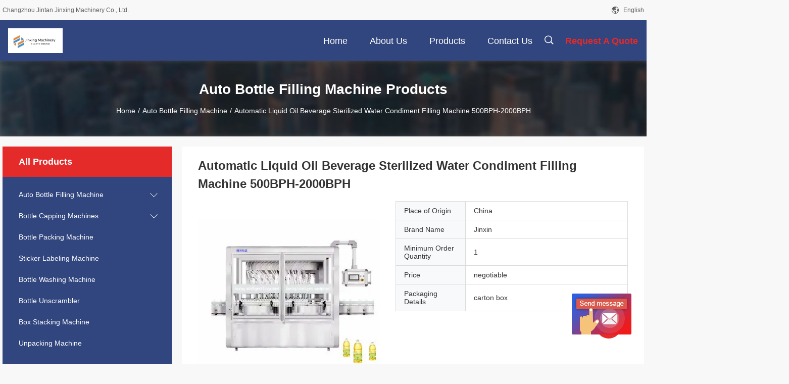

--- FILE ---
content_type: text/html
request_url: https://www.autobottlefillingmachine.com/sale-38169091-automatic-liquid-oil-beverage-sterilized-water-condiment-filling-machine-500bph-2000bph.html
body_size: 26501
content:

<!DOCTYPE html>
<html  lang=en>
<head>
	<meta charset="utf-8">
	<meta http-equiv="X-UA-Compatible" content="IE=edge">
	<meta name="viewport" content="width=device-width, initial-scale=1.0, maximum-scale=1.0, user-scalable=no">
    <title>Automatic Liquid Oil Beverage Sterilized Water Condiment Filling Machine 500BPH-2000BPH</title>
    <meta name="keywords" content="Water Condiment Filling Machine, Beverage Condiment Filling Machine, 2000BPH condiment packaging machine, Auto Bottle Filling Machine" />
    <meta name="description" content="High quality Automatic Liquid Oil Beverage Sterilized Water Condiment Filling Machine 500BPH-2000BPH from China, China's leading product market Water Condiment Filling Machine product, with strict quality control Beverage Condiment Filling Machine factories, producing high quality 2000BPH condiment packaging machine Products." />
    <link rel='preload'
					  href=/photo/autobottlefillingmachine/sitetpl/style/common.css?ver=1693378939 as='style'><link type='text/css' rel='stylesheet'
					  href=/photo/autobottlefillingmachine/sitetpl/style/common.css?ver=1693378939 media='all'><meta property="og:title" content="Automatic Liquid Oil Beverage Sterilized Water Condiment Filling Machine 500BPH-2000BPH" />
<meta property="og:description" content="High quality Automatic Liquid Oil Beverage Sterilized Water Condiment Filling Machine 500BPH-2000BPH from China, China's leading product market Water Condiment Filling Machine product, with strict quality control Beverage Condiment Filling Machine factories, producing high quality 2000BPH condiment packaging machine Products." />
<meta property="og:type" content="product" />
<meta property="og:availability" content="instock" />
<meta property="og:site_name" content="Changzhou Jintan Jinxing Machinery Co., Ltd." />
<meta property="og:url" content="https://www.autobottlefillingmachine.com/sale-38169091-automatic-liquid-oil-beverage-sterilized-water-condiment-filling-machine-500bph-2000bph.html" />
<meta property="og:image" content="https://www.autobottlefillingmachine.com/photo/ps152132890-automatic_liquid_oil_beverage_sterilized_water_condiment_filling_machine_500bph_2000bph.jpg" />
<link rel="canonical" href="https://www.autobottlefillingmachine.com/sale-38169091-automatic-liquid-oil-beverage-sterilized-water-condiment-filling-machine-500bph-2000bph.html" />
<link rel="alternate" href="https://m.autobottlefillingmachine.com/sale-38169091-automatic-liquid-oil-beverage-sterilized-water-condiment-filling-machine-500bph-2000bph.html" media="only screen and (max-width: 640px)" />
<style type="text/css">
/*<![CDATA[*/
.consent__cookie {position: fixed;top: 0;left: 0;width: 100%;height: 0%;z-index: 100000;}.consent__cookie_bg {position: fixed;top: 0;left: 0;width: 100%;height: 100%;background: #000;opacity: .6;display: none }.consent__cookie_rel {position: fixed;bottom:0;left: 0;width: 100%;background: #fff;display: -webkit-box;display: -ms-flexbox;display: flex;flex-wrap: wrap;padding: 24px 80px;-webkit-box-sizing: border-box;box-sizing: border-box;-webkit-box-pack: justify;-ms-flex-pack: justify;justify-content: space-between;-webkit-transition: all ease-in-out .3s;transition: all ease-in-out .3s }.consent__close {position: absolute;top: 20px;right: 20px;cursor: pointer }.consent__close svg {fill: #777 }.consent__close:hover svg {fill: #000 }.consent__cookie_box {flex: 1;word-break: break-word;}.consent__warm {color: #777;font-size: 16px;margin-bottom: 12px;line-height: 19px }.consent__title {color: #333;font-size: 20px;font-weight: 600;margin-bottom: 12px;line-height: 23px }.consent__itxt {color: #333;font-size: 14px;margin-bottom: 12px;display: -webkit-box;display: -ms-flexbox;display: flex;-webkit-box-align: center;-ms-flex-align: center;align-items: center }.consent__itxt i {display: -webkit-inline-box;display: -ms-inline-flexbox;display: inline-flex;width: 28px;height: 28px;border-radius: 50%;background: #e0f9e9;margin-right: 8px;-webkit-box-align: center;-ms-flex-align: center;align-items: center;-webkit-box-pack: center;-ms-flex-pack: center;justify-content: center }.consent__itxt svg {fill: #3ca860 }.consent__txt {color: #a6a6a6;font-size: 14px;margin-bottom: 8px;line-height: 17px }.consent__btns {display: -webkit-box;display: -ms-flexbox;display: flex;-webkit-box-orient: vertical;-webkit-box-direction: normal;-ms-flex-direction: column;flex-direction: column;-webkit-box-pack: center;-ms-flex-pack: center;justify-content: center;flex-shrink: 0;}.consent__btn {width: 280px;height: 40px;line-height: 40px;text-align: center;background: #3ca860;color: #fff;border-radius: 4px;margin: 8px 0;-webkit-box-sizing: border-box;box-sizing: border-box;cursor: pointer;font-size:14px}.consent__btn:hover {background: #00823b }.consent__btn.empty {color: #3ca860;border: 1px solid #3ca860;background: #fff }.consent__btn.empty:hover {background: #3ca860;color: #fff }.open .consent__cookie_bg {display: block }.open .consent__cookie_rel {bottom: 0 }@media (max-width: 760px) {.consent__btns {width: 100%;align-items: center;}.consent__cookie_rel {padding: 20px 24px }}.consent__cookie.open {display: block;}.consent__cookie {display: none;}
/*]]>*/
</style>
<script type="text/javascript">
/*<![CDATA[*/
window.isvideotpl = 0;window.detailurl = '';
var isShowGuide=0;showGuideColor=0;var company_type = 13;var webim_domain = '';

var colorUrl = '';
var aisearch = 0;
var selfUrl = '';
window.playerReportUrl='/vod/view_count/report';
var query_string = ["Products","Detail"];
var g_tp = '';
var customtplcolor = 99704;
window.predomainsub = "";
/*]]>*/
</script>
</head>
<body>
<img src="/logo.gif" style="display:none" alt="logo"/>
	<div id="floatAd" style="z-index: 110000;position:absolute;right:30px;bottom:60px;display: block;
	height:245px;		">
		<form method="post"
		      onSubmit="return changeAction(this,'/contactnow.html');">
			<input type="hidden" name="pid" value="38169091"/>
			<input alt='Send Message' onclick="this.blur()" type="image"
			       src="/images/floatimage_6.gif"/>
		</form>

			</div>
<a style="display: none!important;" title="Changzhou Jintan Jinxing Machinery Co., Ltd." class="float-inquiry" href="/contactnow.html" onclick='setinquiryCookie("{\"showproduct\":1,\"pid\":\"38169091\",\"name\":\"Automatic Liquid Oil Beverage Sterilized Water Condiment Filling Machine 500BPH-2000BPH\",\"source_url\":\"\\/sale-38169091-automatic-liquid-oil-beverage-sterilized-water-condiment-filling-machine-500bph-2000bph.html\",\"picurl\":\"\\/photo\\/pd152132890-automatic_liquid_oil_beverage_sterilized_water_condiment_filling_machine_500bph_2000bph.jpg\",\"propertyDetail\":[[\"Model NO.\",\"FPL-12 Filling Machine\"],[\"Feed Cylinder Structure\",\"Multi-Room Feeding\"],[\"Dosing Device\",\"Plunger\"],[\"Filling Principle\",\"Pressure\"]],\"company_name\":null,\"picurl_c\":\"\\/photo\\/pc152132890-automatic_liquid_oil_beverage_sterilized_water_condiment_filling_machine_500bph_2000bph.jpg\",\"price\":\"negotiable\",\"username\":\"aaron\",\"viewTime\":\"Last Login : 9 hours 13 minutes ago\",\"subject\":\"I am interested in your Automatic Liquid Oil Beverage Sterilized Water Condiment Filling Machine 500BPH-2000BPH\",\"countrycode\":\"BR\"}");'></a>
<script>
var originProductInfo = '';
var originProductInfo = {"showproduct":1,"pid":"38169091","name":"Automatic Liquid Oil Beverage Sterilized Water Condiment Filling Machine 500BPH-2000BPH","source_url":"\/sale-38169091-automatic-liquid-oil-beverage-sterilized-water-condiment-filling-machine-500bph-2000bph.html","picurl":"\/photo\/pd152132890-automatic_liquid_oil_beverage_sterilized_water_condiment_filling_machine_500bph_2000bph.jpg","propertyDetail":[["Model NO.","FPL-12 Filling Machine"],["Feed Cylinder Structure","Multi-Room Feeding"],["Dosing Device","Plunger"],["Filling Principle","Pressure"]],"company_name":null,"picurl_c":"\/photo\/pc152132890-automatic_liquid_oil_beverage_sterilized_water_condiment_filling_machine_500bph_2000bph.jpg","price":"negotiable","username":"aaron","viewTime":"Last Login : 0 hours 13 minutes ago","subject":"What is the CIF price on your Automatic Liquid Oil Beverage Sterilized Water Condiment Filling Machine 500BPH-2000BPH","countrycode":"BR"};
var save_url = "/contactsave.html";
var update_url = "/updateinquiry.html";
var productInfo = {};
var defaulProductInfo = {};
var myDate = new Date();
var curDate = myDate.getFullYear()+'-'+(parseInt(myDate.getMonth())+1)+'-'+myDate.getDate();
var message = '';
var default_pop = 1;
var leaveMessageDialog = document.getElementsByClassName('leave-message-dialog')[0]; // 获取弹层
var _$$ = function (dom) {
    return document.querySelectorAll(dom);
};
resInfo = originProductInfo;
resInfo['name'] = resInfo['name'] || '';
defaulProductInfo.pid = resInfo['pid'];
defaulProductInfo.productName = resInfo['name'] ?? '';
defaulProductInfo.productInfo = resInfo['propertyDetail'];
defaulProductInfo.productImg = resInfo['picurl_c'];
defaulProductInfo.subject = resInfo['subject'] ?? '';
defaulProductInfo.productImgAlt = resInfo['name'] ?? '';
var inquirypopup_tmp = 1;
var message = 'Dear,'+'\r\n'+"I am interested in"+' '+trim(resInfo['name'])+", could you send me more details such as type, size, MOQ, material, etc."+'\r\n'+"Thanks!"+'\r\n'+"Waiting for your reply.";
var message_1 = 'Dear,'+'\r\n'+"I am interested in"+' '+trim(resInfo['name'])+", could you send me more details such as type, size, MOQ, material, etc."+'\r\n'+"Thanks!"+'\r\n'+"Waiting for your reply.";
var message_2 = 'Hello,'+'\r\n'+"I am looking for"+' '+trim(resInfo['name'])+", please send me the price, specification and picture."+'\r\n'+"Your swift response will be highly appreciated."+'\r\n'+"Feel free to contact me for more information."+'\r\n'+"Thanks a lot.";
var message_3 = 'Hello,'+'\r\n'+trim(resInfo['name'])+' '+"meets my expectations."+'\r\n'+"Please give me the best price and some other product information."+'\r\n'+"Feel free to contact me via my mail."+'\r\n'+"Thanks a lot.";

var message_4 = 'Dear,'+'\r\n'+"What is the FOB price on your"+' '+trim(resInfo['name'])+'?'+'\r\n'+"Which is the nearest port name?"+'\r\n'+"Please reply me as soon as possible, it would be better to share further information."+'\r\n'+"Regards!";
var message_5 = 'Hi there,'+'\r\n'+"I am very interested in your"+' '+trim(resInfo['name'])+'.'+'\r\n'+"Please send me your product details."+'\r\n'+"Looking forward to your quick reply."+'\r\n'+"Feel free to contact me by mail."+'\r\n'+"Regards!";

var message_6 = 'Dear,'+'\r\n'+"Please provide us with information about your"+' '+trim(resInfo['name'])+", such as type, size, material, and of course the best price."+'\r\n'+"Looking forward to your quick reply."+'\r\n'+"Thank you!";
var message_7 = 'Dear,'+'\r\n'+"Can you supply"+' '+trim(resInfo['name'])+" for us?"+'\r\n'+"First we want a price list and some product details."+'\r\n'+"I hope to get reply asap and look forward to cooperation."+'\r\n'+"Thank you very much.";
var message_8 = 'hi,'+'\r\n'+"I am looking for"+' '+trim(resInfo['name'])+", please give me some more detailed product information."+'\r\n'+"I look forward to your reply."+'\r\n'+"Thank you!";
var message_9 = 'Hello,'+'\r\n'+"Your"+' '+trim(resInfo['name'])+" meets my requirements very well."+'\r\n'+"Please send me the price, specification, and similar model will be OK."+'\r\n'+"Feel free to chat with me."+'\r\n'+"Thanks!";
var message_10 = 'Dear,'+'\r\n'+"I want to know more about the details and quotation of"+' '+trim(resInfo['name'])+'.'+'\r\n'+"Feel free to contact me."+'\r\n'+"Regards!";

var r = getRandom(1,10);

defaulProductInfo.message = eval("message_"+r);
    defaulProductInfo.message = eval("message_"+r);
        var mytAjax = {

    post: function(url, data, fn) {
        var xhr = new XMLHttpRequest();
        xhr.open("POST", url, true);
        xhr.setRequestHeader("Content-Type", "application/x-www-form-urlencoded;charset=UTF-8");
        xhr.setRequestHeader("X-Requested-With", "XMLHttpRequest");
        xhr.setRequestHeader('Content-Type','text/plain;charset=UTF-8');
        xhr.onreadystatechange = function() {
            if(xhr.readyState == 4 && (xhr.status == 200 || xhr.status == 304)) {
                fn.call(this, xhr.responseText);
            }
        };
        xhr.send(data);
    },

    postform: function(url, data, fn) {
        var xhr = new XMLHttpRequest();
        xhr.open("POST", url, true);
        xhr.setRequestHeader("X-Requested-With", "XMLHttpRequest");
        xhr.onreadystatechange = function() {
            if(xhr.readyState == 4 && (xhr.status == 200 || xhr.status == 304)) {
                fn.call(this, xhr.responseText);
            }
        };
        xhr.send(data);
    }
};
/*window.onload = function(){
    leaveMessageDialog = document.getElementsByClassName('leave-message-dialog')[0];
    if (window.localStorage.recordDialogStatus=='undefined' || (window.localStorage.recordDialogStatus!='undefined' && window.localStorage.recordDialogStatus != curDate)) {
        setTimeout(function(){
            if(parseInt(inquirypopup_tmp%10) == 1){
                creatDialog(defaulProductInfo, 1);
            }
        }, 6000);
    }
};*/
function trim(str)
{
    str = str.replace(/(^\s*)/g,"");
    return str.replace(/(\s*$)/g,"");
};
function getRandom(m,n){
    var num = Math.floor(Math.random()*(m - n) + n);
    return num;
};
function strBtn(param) {

    var starattextarea = document.getElementById("textareamessage").value.length;
    var email = document.getElementById("startEmail").value;

    var default_tip = document.querySelectorAll(".watermark_container").length;
    if (20 < starattextarea && starattextarea < 3000) {
        if(default_tip>0){
            document.getElementById("textareamessage1").parentNode.parentNode.nextElementSibling.style.display = "none";
        }else{
            document.getElementById("textareamessage1").parentNode.nextElementSibling.style.display = "none";
        }

    } else {
        if(default_tip>0){
            document.getElementById("textareamessage1").parentNode.parentNode.nextElementSibling.style.display = "block";
        }else{
            document.getElementById("textareamessage1").parentNode.nextElementSibling.style.display = "block";
        }

        return;
    }

    // var re = /^([a-zA-Z0-9_-])+@([a-zA-Z0-9_-])+\.([a-zA-Z0-9_-])+/i;/*邮箱不区分大小写*/
    var re = /^[a-zA-Z0-9][\w-]*(\.?[\w-]+)*@[a-zA-Z0-9-]+(\.[a-zA-Z0-9]+)+$/i;
    if (!re.test(email)) {
        document.getElementById("startEmail").nextElementSibling.style.display = "block";
        return;
    } else {
        document.getElementById("startEmail").nextElementSibling.style.display = "none";
    }

    var subject = document.getElementById("pop_subject").value;
    var pid = document.getElementById("pop_pid").value;
    var message = document.getElementById("textareamessage").value;
    var sender_email = document.getElementById("startEmail").value;
    var tel = '';
    if (document.getElementById("tel0") != undefined && document.getElementById("tel0") != '')
        tel = document.getElementById("tel0").value;
    var form_serialize = '&tel='+tel;

    form_serialize = form_serialize.replace(/\+/g, "%2B");
    mytAjax.post(save_url,"pid="+pid+"&subject="+subject+"&email="+sender_email+"&message="+(message)+form_serialize,function(res){
        var mes = JSON.parse(res);
        if(mes.status == 200){
            var iid = mes.iid;
            document.getElementById("pop_iid").value = iid;
            document.getElementById("pop_uuid").value = mes.uuid;

            if(typeof gtag_report_conversion === "function"){
                gtag_report_conversion();//执行统计js代码
            }
            if(typeof fbq === "function"){
                fbq('track','Purchase');//执行统计js代码
            }
        }
    });
    for (var index = 0; index < document.querySelectorAll(".dialog-content-pql").length; index++) {
        document.querySelectorAll(".dialog-content-pql")[index].style.display = "none";
    };
    $('#idphonepql').val(tel);
    document.getElementById("dialog-content-pql-id").style.display = "block";
    ;
};
function twoBtnOk(param) {

    var selectgender = document.getElementById("Mr").innerHTML;
    var iid = document.getElementById("pop_iid").value;
    var sendername = document.getElementById("idnamepql").value;
    var senderphone = document.getElementById("idphonepql").value;
    var sendercname = document.getElementById("idcompanypql").value;
    var uuid = document.getElementById("pop_uuid").value;
    var gender = 2;
    if(selectgender == 'Mr.') gender = 0;
    if(selectgender == 'Mrs.') gender = 1;
    var pid = document.getElementById("pop_pid").value;
    var form_serialize = '';

        form_serialize = form_serialize.replace(/\+/g, "%2B");

    mytAjax.post(update_url,"iid="+iid+"&gender="+gender+"&uuid="+uuid+"&name="+(sendername)+"&tel="+(senderphone)+"&company="+(sendercname)+form_serialize,function(res){});

    for (var index = 0; index < document.querySelectorAll(".dialog-content-pql").length; index++) {
        document.querySelectorAll(".dialog-content-pql")[index].style.display = "none";
    };
    document.getElementById("dialog-content-pql-ok").style.display = "block";

};
function toCheckMust(name) {
    $('#'+name+'error').hide();
}
function handClidk(param) {
    var starattextarea = document.getElementById("textareamessage1").value.length;
    var email = document.getElementById("startEmail1").value;
    var default_tip = document.querySelectorAll(".watermark_container").length;
    if (20 < starattextarea && starattextarea < 3000) {
        if(default_tip>0){
            document.getElementById("textareamessage1").parentNode.parentNode.nextElementSibling.style.display = "none";
        }else{
            document.getElementById("textareamessage1").parentNode.nextElementSibling.style.display = "none";
        }

    } else {
        if(default_tip>0){
            document.getElementById("textareamessage1").parentNode.parentNode.nextElementSibling.style.display = "block";
        }else{
            document.getElementById("textareamessage1").parentNode.nextElementSibling.style.display = "block";
        }

        return;
    }

    // var re = /^([a-zA-Z0-9_-])+@([a-zA-Z0-9_-])+\.([a-zA-Z0-9_-])+/i;
    var re = /^[a-zA-Z0-9][\w-]*(\.?[\w-]+)*@[a-zA-Z0-9-]+(\.[a-zA-Z0-9]+)+$/i;
    if (!re.test(email)) {
        document.getElementById("startEmail1").nextElementSibling.style.display = "block";
        return;
    } else {
        document.getElementById("startEmail1").nextElementSibling.style.display = "none";
    }

    var subject = document.getElementById("pop_subject").value;
    var pid = document.getElementById("pop_pid").value;
    var message = document.getElementById("textareamessage1").value;
    var sender_email = document.getElementById("startEmail1").value;
    var form_serialize = tel = '';
    if (document.getElementById("tel1") != undefined && document.getElementById("tel1") != '')
        tel = document.getElementById("tel1").value;
        mytAjax.post(save_url,"email="+sender_email+"&tel="+tel+"&pid="+pid+"&message="+message+"&subject="+subject+form_serialize,function(res){

        var mes = JSON.parse(res);
        if(mes.status == 200){
            var iid = mes.iid;
            document.getElementById("pop_iid").value = iid;
            document.getElementById("pop_uuid").value = mes.uuid;
            if(typeof gtag_report_conversion === "function"){
                gtag_report_conversion();//执行统计js代码
            }
        }

    });
    for (var index = 0; index < document.querySelectorAll(".dialog-content-pql").length; index++) {
        document.querySelectorAll(".dialog-content-pql")[index].style.display = "none";
    };
    $('#idphonepql').val(tel);
    document.getElementById("dialog-content-pql-id").style.display = "block";

};
window.addEventListener('load', function () {
    $('.checkbox-wrap label').each(function(){
        if($(this).find('input').prop('checked')){
            $(this).addClass('on')
        }else {
            $(this).removeClass('on')
        }
    })
    $(document).on('click', '.checkbox-wrap label' , function(ev){
        if (ev.target.tagName.toUpperCase() != 'INPUT') {
            $(this).toggleClass('on')
        }
    })
})

function hand_video(pdata) {
    data = JSON.parse(pdata);
    productInfo.productName = data.productName;
    productInfo.productInfo = data.productInfo;
    productInfo.productImg = data.productImg;
    productInfo.subject = data.subject;

    var message = 'Dear,'+'\r\n'+"I am interested in"+' '+trim(data.productName)+", could you send me more details such as type, size, quantity, material, etc."+'\r\n'+"Thanks!"+'\r\n'+"Waiting for your reply.";

    var message = 'Dear,'+'\r\n'+"I am interested in"+' '+trim(data.productName)+", could you send me more details such as type, size, MOQ, material, etc."+'\r\n'+"Thanks!"+'\r\n'+"Waiting for your reply.";
    var message_1 = 'Dear,'+'\r\n'+"I am interested in"+' '+trim(data.productName)+", could you send me more details such as type, size, MOQ, material, etc."+'\r\n'+"Thanks!"+'\r\n'+"Waiting for your reply.";
    var message_2 = 'Hello,'+'\r\n'+"I am looking for"+' '+trim(data.productName)+", please send me the price, specification and picture."+'\r\n'+"Your swift response will be highly appreciated."+'\r\n'+"Feel free to contact me for more information."+'\r\n'+"Thanks a lot.";
    var message_3 = 'Hello,'+'\r\n'+trim(data.productName)+' '+"meets my expectations."+'\r\n'+"Please give me the best price and some other product information."+'\r\n'+"Feel free to contact me via my mail."+'\r\n'+"Thanks a lot.";

    var message_4 = 'Dear,'+'\r\n'+"What is the FOB price on your"+' '+trim(data.productName)+'?'+'\r\n'+"Which is the nearest port name?"+'\r\n'+"Please reply me as soon as possible, it would be better to share further information."+'\r\n'+"Regards!";
    var message_5 = 'Hi there,'+'\r\n'+"I am very interested in your"+' '+trim(data.productName)+'.'+'\r\n'+"Please send me your product details."+'\r\n'+"Looking forward to your quick reply."+'\r\n'+"Feel free to contact me by mail."+'\r\n'+"Regards!";

    var message_6 = 'Dear,'+'\r\n'+"Please provide us with information about your"+' '+trim(data.productName)+", such as type, size, material, and of course the best price."+'\r\n'+"Looking forward to your quick reply."+'\r\n'+"Thank you!";
    var message_7 = 'Dear,'+'\r\n'+"Can you supply"+' '+trim(data.productName)+" for us?"+'\r\n'+"First we want a price list and some product details."+'\r\n'+"I hope to get reply asap and look forward to cooperation."+'\r\n'+"Thank you very much.";
    var message_8 = 'hi,'+'\r\n'+"I am looking for"+' '+trim(data.productName)+", please give me some more detailed product information."+'\r\n'+"I look forward to your reply."+'\r\n'+"Thank you!";
    var message_9 = 'Hello,'+'\r\n'+"Your"+' '+trim(data.productName)+" meets my requirements very well."+'\r\n'+"Please send me the price, specification, and similar model will be OK."+'\r\n'+"Feel free to chat with me."+'\r\n'+"Thanks!";
    var message_10 = 'Dear,'+'\r\n'+"I want to know more about the details and quotation of"+' '+trim(data.productName)+'.'+'\r\n'+"Feel free to contact me."+'\r\n'+"Regards!";

    var r = getRandom(1,10);

    productInfo.message = eval("message_"+r);
            if(parseInt(inquirypopup_tmp/10) == 1){
        productInfo.message = "";
    }
    productInfo.pid = data.pid;
    creatDialog(productInfo, 2);
};

function handDialog(pdata) {
    data = JSON.parse(pdata);
    productInfo.productName = data.productName;
    productInfo.productInfo = data.productInfo;
    productInfo.productImg = data.productImg;
    productInfo.subject = data.subject;

    var message = 'Dear,'+'\r\n'+"I am interested in"+' '+trim(data.productName)+", could you send me more details such as type, size, quantity, material, etc."+'\r\n'+"Thanks!"+'\r\n'+"Waiting for your reply.";

    var message = 'Dear,'+'\r\n'+"I am interested in"+' '+trim(data.productName)+", could you send me more details such as type, size, MOQ, material, etc."+'\r\n'+"Thanks!"+'\r\n'+"Waiting for your reply.";
    var message_1 = 'Dear,'+'\r\n'+"I am interested in"+' '+trim(data.productName)+", could you send me more details such as type, size, MOQ, material, etc."+'\r\n'+"Thanks!"+'\r\n'+"Waiting for your reply.";
    var message_2 = 'Hello,'+'\r\n'+"I am looking for"+' '+trim(data.productName)+", please send me the price, specification and picture."+'\r\n'+"Your swift response will be highly appreciated."+'\r\n'+"Feel free to contact me for more information."+'\r\n'+"Thanks a lot.";
    var message_3 = 'Hello,'+'\r\n'+trim(data.productName)+' '+"meets my expectations."+'\r\n'+"Please give me the best price and some other product information."+'\r\n'+"Feel free to contact me via my mail."+'\r\n'+"Thanks a lot.";

    var message_4 = 'Dear,'+'\r\n'+"What is the FOB price on your"+' '+trim(data.productName)+'?'+'\r\n'+"Which is the nearest port name?"+'\r\n'+"Please reply me as soon as possible, it would be better to share further information."+'\r\n'+"Regards!";
    var message_5 = 'Hi there,'+'\r\n'+"I am very interested in your"+' '+trim(data.productName)+'.'+'\r\n'+"Please send me your product details."+'\r\n'+"Looking forward to your quick reply."+'\r\n'+"Feel free to contact me by mail."+'\r\n'+"Regards!";

    var message_6 = 'Dear,'+'\r\n'+"Please provide us with information about your"+' '+trim(data.productName)+", such as type, size, material, and of course the best price."+'\r\n'+"Looking forward to your quick reply."+'\r\n'+"Thank you!";
    var message_7 = 'Dear,'+'\r\n'+"Can you supply"+' '+trim(data.productName)+" for us?"+'\r\n'+"First we want a price list and some product details."+'\r\n'+"I hope to get reply asap and look forward to cooperation."+'\r\n'+"Thank you very much.";
    var message_8 = 'hi,'+'\r\n'+"I am looking for"+' '+trim(data.productName)+", please give me some more detailed product information."+'\r\n'+"I look forward to your reply."+'\r\n'+"Thank you!";
    var message_9 = 'Hello,'+'\r\n'+"Your"+' '+trim(data.productName)+" meets my requirements very well."+'\r\n'+"Please send me the price, specification, and similar model will be OK."+'\r\n'+"Feel free to chat with me."+'\r\n'+"Thanks!";
    var message_10 = 'Dear,'+'\r\n'+"I want to know more about the details and quotation of"+' '+trim(data.productName)+'.'+'\r\n'+"Feel free to contact me."+'\r\n'+"Regards!";

    var r = getRandom(1,10);
    productInfo.message = eval("message_"+r);
            if(parseInt(inquirypopup_tmp/10) == 1){
        productInfo.message = "";
    }
    productInfo.pid = data.pid;
    creatDialog(productInfo, 2);
};

function closepql(param) {

    leaveMessageDialog.style.display = 'none';
};

function closepql2(param) {

    for (var index = 0; index < document.querySelectorAll(".dialog-content-pql").length; index++) {
        document.querySelectorAll(".dialog-content-pql")[index].style.display = "none";
    };
    document.getElementById("dialog-content-pql-ok").style.display = "block";
};

function decodeHtmlEntities(str) {
    var tempElement = document.createElement('div');
    tempElement.innerHTML = str;
    return tempElement.textContent || tempElement.innerText || '';
}

function initProduct(productInfo,type){

    productInfo.productName = decodeHtmlEntities(productInfo.productName);
    productInfo.message = decodeHtmlEntities(productInfo.message);

    leaveMessageDialog = document.getElementsByClassName('leave-message-dialog')[0];
    leaveMessageDialog.style.display = "block";
    if(type == 3){
        var popinquiryemail = document.getElementById("popinquiryemail").value;
        _$$("#startEmail1")[0].value = popinquiryemail;
    }else{
        _$$("#startEmail1")[0].value = "";
    }
    _$$("#startEmail")[0].value = "";
    _$$("#idnamepql")[0].value = "";
    _$$("#idphonepql")[0].value = "";
    _$$("#idcompanypql")[0].value = "";

    _$$("#pop_pid")[0].value = productInfo.pid;
    _$$("#pop_subject")[0].value = productInfo.subject;
    
    if(parseInt(inquirypopup_tmp/10) == 1){
        productInfo.message = "";
    }

    _$$("#textareamessage1")[0].value = productInfo.message;
    _$$("#textareamessage")[0].value = productInfo.message;

    _$$("#dialog-content-pql-id .titlep")[0].innerHTML = productInfo.productName;
    _$$("#dialog-content-pql-id img")[0].setAttribute("src", productInfo.productImg);
    _$$("#dialog-content-pql-id img")[0].setAttribute("alt", productInfo.productImgAlt);

    _$$("#dialog-content-pql-id-hand img")[0].setAttribute("src", productInfo.productImg);
    _$$("#dialog-content-pql-id-hand img")[0].setAttribute("alt", productInfo.productImgAlt);
    _$$("#dialog-content-pql-id-hand .titlep")[0].innerHTML = productInfo.productName;

    if (productInfo.productInfo.length > 0) {
        var ul2, ul;
        ul = document.createElement("ul");
        for (var index = 0; index < productInfo.productInfo.length; index++) {
            var el = productInfo.productInfo[index];
            var li = document.createElement("li");
            var span1 = document.createElement("span");
            span1.innerHTML = el[0] + ":";
            var span2 = document.createElement("span");
            span2.innerHTML = el[1];
            li.appendChild(span1);
            li.appendChild(span2);
            ul.appendChild(li);

        }
        ul2 = ul.cloneNode(true);
        if (type === 1) {
            _$$("#dialog-content-pql-id .left")[0].replaceChild(ul, _$$("#dialog-content-pql-id .left ul")[0]);
        } else {
            _$$("#dialog-content-pql-id-hand .left")[0].replaceChild(ul2, _$$("#dialog-content-pql-id-hand .left ul")[0]);
            _$$("#dialog-content-pql-id .left")[0].replaceChild(ul, _$$("#dialog-content-pql-id .left ul")[0]);
        }
    };
    for (var index = 0; index < _$$("#dialog-content-pql-id .right ul li").length; index++) {
        _$$("#dialog-content-pql-id .right ul li")[index].addEventListener("click", function (params) {
            _$$("#dialog-content-pql-id .right #Mr")[0].innerHTML = this.innerHTML
        }, false)

    };

};
function closeInquiryCreateDialog() {
    document.getElementById("xuanpan_dialog_box_pql").style.display = "none";
};
function showInquiryCreateDialog() {
    document.getElementById("xuanpan_dialog_box_pql").style.display = "block";
};
function submitPopInquiry(){
    var message = document.getElementById("inquiry_message").value;
    var email = document.getElementById("inquiry_email").value;
    var subject = defaulProductInfo.subject;
    var pid = defaulProductInfo.pid;
    if (email === undefined) {
        showInquiryCreateDialog();
        document.getElementById("inquiry_email").style.border = "1px solid red";
        return false;
    };
    if (message === undefined) {
        showInquiryCreateDialog();
        document.getElementById("inquiry_message").style.border = "1px solid red";
        return false;
    };
    if (email.search(/^\w+((-\w+)|(\.\w+))*\@[A-Za-z0-9]+((\.|-)[A-Za-z0-9]+)*\.[A-Za-z0-9]+$/) == -1) {
        document.getElementById("inquiry_email").style.border= "1px solid red";
        showInquiryCreateDialog();
        return false;
    } else {
        document.getElementById("inquiry_email").style.border= "";
    };
    if (message.length < 20 || message.length >3000) {
        showInquiryCreateDialog();
        document.getElementById("inquiry_message").style.border = "1px solid red";
        return false;
    } else {
        document.getElementById("inquiry_message").style.border = "";
    };
    var tel = '';
    if (document.getElementById("tel") != undefined && document.getElementById("tel") != '')
        tel = document.getElementById("tel").value;

    mytAjax.post(save_url,"pid="+pid+"&subject="+subject+"&email="+email+"&message="+(message)+'&tel='+tel,function(res){
        var mes = JSON.parse(res);
        if(mes.status == 200){
            var iid = mes.iid;
            document.getElementById("pop_iid").value = iid;
            document.getElementById("pop_uuid").value = mes.uuid;

        }
    });
    initProduct(defaulProductInfo);
    for (var index = 0; index < document.querySelectorAll(".dialog-content-pql").length; index++) {
        document.querySelectorAll(".dialog-content-pql")[index].style.display = "none";
    };
    $('#idphonepql').val(tel);
    document.getElementById("dialog-content-pql-id").style.display = "block";

};

//带附件上传
function submitPopInquiryfile(email_id,message_id,check_sort,name_id,phone_id,company_id,attachments){

    if(typeof(check_sort) == 'undefined'){
        check_sort = 0;
    }
    var message = document.getElementById(message_id).value;
    var email = document.getElementById(email_id).value;
    var attachments = document.getElementById(attachments).value;
    if(typeof(name_id) !== 'undefined' && name_id != ""){
        var name  = document.getElementById(name_id).value;
    }
    if(typeof(phone_id) !== 'undefined' && phone_id != ""){
        var phone = document.getElementById(phone_id).value;
    }
    if(typeof(company_id) !== 'undefined' && company_id != ""){
        var company = document.getElementById(company_id).value;
    }
    var subject = defaulProductInfo.subject;
    var pid = defaulProductInfo.pid;

    if(check_sort == 0){
        if (email === undefined) {
            showInquiryCreateDialog();
            document.getElementById(email_id).style.border = "1px solid red";
            return false;
        };
        if (message === undefined) {
            showInquiryCreateDialog();
            document.getElementById(message_id).style.border = "1px solid red";
            return false;
        };

        if (email.search(/^\w+((-\w+)|(\.\w+))*\@[A-Za-z0-9]+((\.|-)[A-Za-z0-9]+)*\.[A-Za-z0-9]+$/) == -1) {
            document.getElementById(email_id).style.border= "1px solid red";
            showInquiryCreateDialog();
            return false;
        } else {
            document.getElementById(email_id).style.border= "";
        };
        if (message.length < 20 || message.length >3000) {
            showInquiryCreateDialog();
            document.getElementById(message_id).style.border = "1px solid red";
            return false;
        } else {
            document.getElementById(message_id).style.border = "";
        };
    }else{

        if (message === undefined) {
            showInquiryCreateDialog();
            document.getElementById(message_id).style.border = "1px solid red";
            return false;
        };

        if (email === undefined) {
            showInquiryCreateDialog();
            document.getElementById(email_id).style.border = "1px solid red";
            return false;
        };

        if (message.length < 20 || message.length >3000) {
            showInquiryCreateDialog();
            document.getElementById(message_id).style.border = "1px solid red";
            return false;
        } else {
            document.getElementById(message_id).style.border = "";
        };

        if (email.search(/^\w+((-\w+)|(\.\w+))*\@[A-Za-z0-9]+((\.|-)[A-Za-z0-9]+)*\.[A-Za-z0-9]+$/) == -1) {
            document.getElementById(email_id).style.border= "1px solid red";
            showInquiryCreateDialog();
            return false;
        } else {
            document.getElementById(email_id).style.border= "";
        };

    };

    mytAjax.post(save_url,"pid="+pid+"&subject="+subject+"&email="+email+"&message="+message+"&company="+company+"&attachments="+attachments,function(res){
        var mes = JSON.parse(res);
        if(mes.status == 200){
            var iid = mes.iid;
            document.getElementById("pop_iid").value = iid;
            document.getElementById("pop_uuid").value = mes.uuid;

            if(typeof gtag_report_conversion === "function"){
                gtag_report_conversion();//执行统计js代码
            }
            if(typeof fbq === "function"){
                fbq('track','Purchase');//执行统计js代码
            }
        }
    });
    initProduct(defaulProductInfo);

    if(name !== undefined && name != ""){
        _$$("#idnamepql")[0].value = name;
    }

    if(phone !== undefined && phone != ""){
        _$$("#idphonepql")[0].value = phone;
    }

    if(company !== undefined && company != ""){
        _$$("#idcompanypql")[0].value = company;
    }

    for (var index = 0; index < document.querySelectorAll(".dialog-content-pql").length; index++) {
        document.querySelectorAll(".dialog-content-pql")[index].style.display = "none";
    };
    document.getElementById("dialog-content-pql-id").style.display = "block";

};
function submitPopInquiryByParam(email_id,message_id,check_sort,name_id,phone_id,company_id){

    if(typeof(check_sort) == 'undefined'){
        check_sort = 0;
    }

    var senderphone = '';
    var message = document.getElementById(message_id).value;
    var email = document.getElementById(email_id).value;
    if(typeof(name_id) !== 'undefined' && name_id != ""){
        var name  = document.getElementById(name_id).value;
    }
    if(typeof(phone_id) !== 'undefined' && phone_id != ""){
        var phone = document.getElementById(phone_id).value;
        senderphone = phone;
    }
    if(typeof(company_id) !== 'undefined' && company_id != ""){
        var company = document.getElementById(company_id).value;
    }
    var subject = defaulProductInfo.subject;
    var pid = defaulProductInfo.pid;

    if(check_sort == 0){
        if (email === undefined) {
            showInquiryCreateDialog();
            document.getElementById(email_id).style.border = "1px solid red";
            return false;
        };
        if (message === undefined) {
            showInquiryCreateDialog();
            document.getElementById(message_id).style.border = "1px solid red";
            return false;
        };

        if (email.search(/^\w+((-\w+)|(\.\w+))*\@[A-Za-z0-9]+((\.|-)[A-Za-z0-9]+)*\.[A-Za-z0-9]+$/) == -1) {
            document.getElementById(email_id).style.border= "1px solid red";
            showInquiryCreateDialog();
            return false;
        } else {
            document.getElementById(email_id).style.border= "";
        };
        if (message.length < 20 || message.length >3000) {
            showInquiryCreateDialog();
            document.getElementById(message_id).style.border = "1px solid red";
            return false;
        } else {
            document.getElementById(message_id).style.border = "";
        };
    }else{

        if (message === undefined) {
            showInquiryCreateDialog();
            document.getElementById(message_id).style.border = "1px solid red";
            return false;
        };

        if (email === undefined) {
            showInquiryCreateDialog();
            document.getElementById(email_id).style.border = "1px solid red";
            return false;
        };

        if (message.length < 20 || message.length >3000) {
            showInquiryCreateDialog();
            document.getElementById(message_id).style.border = "1px solid red";
            return false;
        } else {
            document.getElementById(message_id).style.border = "";
        };

        if (email.search(/^\w+((-\w+)|(\.\w+))*\@[A-Za-z0-9]+((\.|-)[A-Za-z0-9]+)*\.[A-Za-z0-9]+$/) == -1) {
            document.getElementById(email_id).style.border= "1px solid red";
            showInquiryCreateDialog();
            return false;
        } else {
            document.getElementById(email_id).style.border= "";
        };

    };

    var productsku = "";
    if($("#product_sku").length > 0){
        productsku = $("#product_sku").html();
    }

    mytAjax.post(save_url,"tel="+senderphone+"&pid="+pid+"&subject="+subject+"&email="+email+"&message="+message+"&messagesku="+encodeURI(productsku),function(res){
        var mes = JSON.parse(res);
        if(mes.status == 200){
            var iid = mes.iid;
            document.getElementById("pop_iid").value = iid;
            document.getElementById("pop_uuid").value = mes.uuid;

            if(typeof gtag_report_conversion === "function"){
                gtag_report_conversion();//执行统计js代码
            }
            if(typeof fbq === "function"){
                fbq('track','Purchase');//执行统计js代码
            }
        }
    });
    initProduct(defaulProductInfo);

    if(name !== undefined && name != ""){
        _$$("#idnamepql")[0].value = name;
    }

    if(phone !== undefined && phone != ""){
        _$$("#idphonepql")[0].value = phone;
    }

    if(company !== undefined && company != ""){
        _$$("#idcompanypql")[0].value = company;
    }

    for (var index = 0; index < document.querySelectorAll(".dialog-content-pql").length; index++) {
        document.querySelectorAll(".dialog-content-pql")[index].style.display = "none";

    };
    document.getElementById("dialog-content-pql-id").style.display = "block";

};

function creat_videoDialog(productInfo, type) {

    if(type == 1){
        if(default_pop != 1){
            return false;
        }
        window.localStorage.recordDialogStatus = curDate;
    }else{
        default_pop = 0;
    }
    initProduct(productInfo, type);
    if (type === 1) {
        // 自动弹出
        for (var index = 0; index < document.querySelectorAll(".dialog-content-pql").length; index++) {

            document.querySelectorAll(".dialog-content-pql")[index].style.display = "none";
        };
        document.getElementById("dialog-content-pql").style.display = "block";
    } else {
        // 手动弹出
        for (var index = 0; index < document.querySelectorAll(".dialog-content-pql").length; index++) {
            document.querySelectorAll(".dialog-content-pql")[index].style.display = "none";
        };
        document.getElementById("dialog-content-pql-id-hand").style.display = "block";
    }
}

function creatDialog(productInfo, type) {

    if(type == 1){
        if(default_pop != 1){
            return false;
        }
        window.localStorage.recordDialogStatus = curDate;
    }else{
        default_pop = 0;
    }
    initProduct(productInfo, type);
    if (type === 1) {
        // 自动弹出
        for (var index = 0; index < document.querySelectorAll(".dialog-content-pql").length; index++) {

            document.querySelectorAll(".dialog-content-pql")[index].style.display = "none";
        };
        document.getElementById("dialog-content-pql").style.display = "block";
    } else {
        // 手动弹出
        for (var index = 0; index < document.querySelectorAll(".dialog-content-pql").length; index++) {
            document.querySelectorAll(".dialog-content-pql")[index].style.display = "none";
        };
        document.getElementById("dialog-content-pql-id-hand").style.display = "block";
    }
}

//带邮箱信息打开询盘框 emailtype=1表示带入邮箱
function openDialog(emailtype){
    var type = 2;//不带入邮箱，手动弹出
    if(emailtype == 1){
        var popinquiryemail = document.getElementById("popinquiryemail").value;
        // var re = /^([a-zA-Z0-9_-])+@([a-zA-Z0-9_-])+\.([a-zA-Z0-9_-])+/i;
        var re = /^[a-zA-Z0-9][\w-]*(\.?[\w-]+)*@[a-zA-Z0-9-]+(\.[a-zA-Z0-9]+)+$/i;
        if (!re.test(popinquiryemail)) {
            //前端提示样式;
            showInquiryCreateDialog();
            document.getElementById("popinquiryemail").style.border = "1px solid red";
            return false;
        } else {
            //前端提示样式;
        }
        var type = 3;
    }
    creatDialog(defaulProductInfo,type);
}

//上传附件
function inquiryUploadFile(){
    var fileObj = document.querySelector("#fileId").files[0];
    //构建表单数据
    var formData = new FormData();
    var filesize = fileObj.size;
    if(filesize > 10485760 || filesize == 0) {
        document.getElementById("filetips").style.display = "block";
        return false;
    }else {
        document.getElementById("filetips").style.display = "none";
    }
    formData.append('popinquiryfile', fileObj);
    document.getElementById("quotefileform").reset();
    var save_url = "/inquiryuploadfile.html";
    mytAjax.postform(save_url,formData,function(res){
        var mes = JSON.parse(res);
        if(mes.status == 200){
            document.getElementById("uploader-file-info").innerHTML = document.getElementById("uploader-file-info").innerHTML + "<span class=op>"+mes.attfile.name+"<a class=delatt id=att"+mes.attfile.id+" onclick=delatt("+mes.attfile.id+");>Delete</a></span>";
            var nowattachs = document.getElementById("attachments").value;
            if( nowattachs !== ""){
                var attachs = JSON.parse(nowattachs);
                attachs[mes.attfile.id] = mes.attfile;
            }else{
                var attachs = {};
                attachs[mes.attfile.id] = mes.attfile;
            }
            document.getElementById("attachments").value = JSON.stringify(attachs);
        }
    });
}
//附件删除
function delatt(attid)
{
    var nowattachs = document.getElementById("attachments").value;
    if( nowattachs !== ""){
        var attachs = JSON.parse(nowattachs);
        if(attachs[attid] == ""){
            return false;
        }
        var formData = new FormData();
        var delfile = attachs[attid]['filename'];
        var save_url = "/inquirydelfile.html";
        if(delfile != "") {
            formData.append('delfile', delfile);
            mytAjax.postform(save_url, formData, function (res) {
                if(res !== "") {
                    var mes = JSON.parse(res);
                    if (mes.status == 200) {
                        delete attachs[attid];
                        document.getElementById("attachments").value = JSON.stringify(attachs);
                        var s = document.getElementById("att"+attid);
                        s.parentNode.remove();
                    }
                }
            });
        }
    }else{
        return false;
    }
}

</script>
<div class="leave-message-dialog" style="display: none">
<style>
    .leave-message-dialog .close:before, .leave-message-dialog .close:after{
        content:initial;
    }
</style>
<div class="dialog-content-pql" id="dialog-content-pql" style="display: none">
    <span class="close" onclick="closepql()"><img src="/images/close.png" alt="close"></span>
    <div class="title">
        <p class="firstp-pql">Leave a Message</p>
        <p class="lastp-pql">We will call you back soon!</p>
    </div>
    <div class="form">
        <div class="textarea">
            <textarea style='font-family: robot;'  name="" id="textareamessage" cols="30" rows="10" style="margin-bottom:14px;width:100%"
                placeholder="Please enter your inquiry details."></textarea>
        </div>
        <p class="error-pql"> <span class="icon-pql"><img src="/images/error.png" alt="Changzhou Jintan Jinxing Machinery Co., Ltd."></span> Your message must be between 20-3,000 characters!</p>
        <input id="startEmail" type="text" placeholder="Enter your E-mail" onkeydown="if(event.keyCode === 13){ strBtn();}">
        <p class="error-pql"><span class="icon-pql"><img src="/images/error.png" alt="Changzhou Jintan Jinxing Machinery Co., Ltd."></span> Please check your E-mail! </p>
                <div class="operations">
            <div class='btn' id="submitStart" type="submit" onclick="strBtn()">SUBMIT</div>
        </div>
            </div>
</div>
<div class="dialog-content-pql dialog-content-pql-id" id="dialog-content-pql-id" style="display:none">
            <p class="title">More information facilitates better communication.</p>
        <span class="close" onclick="closepql2()"><svg t="1648434466530" class="icon" viewBox="0 0 1024 1024" version="1.1" xmlns="http://www.w3.org/2000/svg" p-id="2198" width="16" height="16"><path d="M576 512l277.333333 277.333333-64 64-277.333333-277.333333L234.666667 853.333333 170.666667 789.333333l277.333333-277.333333L170.666667 234.666667 234.666667 170.666667l277.333333 277.333333L789.333333 170.666667 853.333333 234.666667 576 512z" fill="#444444" p-id="2199"></path></svg></span>
    <div class="left">
        <div class="img"><img></div>
        <p class="titlep"></p>
        <ul> </ul>
    </div>
    <div class="right">
                <div style="position: relative;">
            <div class="mr"> <span id="Mr">Mr.</span>
                <ul>
                    <li>Mr.</li>
                    <li>Mrs.</li>
                </ul>
            </div>
            <input style="text-indent: 80px;" type="text" id="idnamepql" placeholder="Input your name">
        </div>
        <input type="text"  id="idphonepql"  placeholder="Phone Number">
        <input type="text" id="idcompanypql"  placeholder="Company" onkeydown="if(event.keyCode === 13){ twoBtnOk();}">
                <div class="btn form_new" id="twoBtnOk" onclick="twoBtnOk()">OK</div>
    </div>
</div>

<div class="dialog-content-pql dialog-content-pql-ok" id="dialog-content-pql-ok" style="display:none">
            <p class="title">Submitted successfully!</p>
        <span class="close" onclick="closepql()"><svg t="1648434466530" class="icon" viewBox="0 0 1024 1024" version="1.1" xmlns="http://www.w3.org/2000/svg" p-id="2198" width="16" height="16"><path d="M576 512l277.333333 277.333333-64 64-277.333333-277.333333L234.666667 853.333333 170.666667 789.333333l277.333333-277.333333L170.666667 234.666667 234.666667 170.666667l277.333333 277.333333L789.333333 170.666667 853.333333 234.666667 576 512z" fill="#444444" p-id="2199"></path></svg></span>
    <div class="duihaook"></div>
        <p class="p1" style="text-align: center; font-size: 18px; margin-top: 14px;">We will call you back soon!</p>
    <div class="btn" onclick="closepql()" id="endOk" style="margin: 0 auto;margin-top: 50px;">OK</div>
</div>
<div class="dialog-content-pql dialog-content-pql-id dialog-content-pql-id-hand" id="dialog-content-pql-id-hand"
    style="display:none">
     <input type="hidden" name="pop_pid" id="pop_pid" value="0">
     <input type="hidden" name="pop_subject" id="pop_subject" value="">
     <input type="hidden" name="pop_iid" id="pop_iid" value="0">
     <input type="hidden" name="pop_uuid" id="pop_uuid" value="0">
            <div class="title">
            <p class="firstp-pql">Leave a Message</p>
            <p class="lastp-pql">We will call you back soon!</p>
        </div>
        <span class="close" onclick="closepql()"><svg t="1648434466530" class="icon" viewBox="0 0 1024 1024" version="1.1" xmlns="http://www.w3.org/2000/svg" p-id="2198" width="16" height="16"><path d="M576 512l277.333333 277.333333-64 64-277.333333-277.333333L234.666667 853.333333 170.666667 789.333333l277.333333-277.333333L170.666667 234.666667 234.666667 170.666667l277.333333 277.333333L789.333333 170.666667 853.333333 234.666667 576 512z" fill="#444444" p-id="2199"></path></svg></span>
    <div class="left">
        <div class="img"><img></div>
        <p class="titlep"></p>
        <ul> </ul>
    </div>
    <div class="right" style="float:right">
                <div class="form">
            <div class="textarea">
                <textarea style='font-family: robot;' name="message" id="textareamessage1" cols="30" rows="10"
                    placeholder="Please enter your inquiry details."></textarea>
            </div>
            <p class="error-pql"> <span class="icon-pql"><img src="/images/error.png" alt="Changzhou Jintan Jinxing Machinery Co., Ltd."></span> Your message must be between 20-3,000 characters!</p>

                            <input style="display:none" id="tel1" name="tel" type="text" oninput="value=value.replace(/[^0-9_+-]/g,'');" placeholder="Phone Number">
                        <input id='startEmail1' name='email' data-type='1' type='text'
                   placeholder="Enter your E-mail"
                   onkeydown='if(event.keyCode === 13){ handClidk();}'>
            
            <p class='error-pql'><span class='icon-pql'>
                    <img src="/images/error.png" alt="Changzhou Jintan Jinxing Machinery Co., Ltd."></span> Please check your E-mail!            </p>

            <div class="operations">
                <div class='btn' id="submitStart1" type="submit" onclick="handClidk()">SUBMIT</div>
            </div>
        </div>
    </div>
</div>
</div>
<div id="xuanpan_dialog_box_pql" class="xuanpan_dialog_box_pql"
    style="display:none;background:rgba(0,0,0,.6);width:100%;height:100%;position: fixed;top:0;left:0;z-index: 999999;">
    <div class="box_pql"
      style="width:526px;height:206px;background:rgba(255,255,255,1);opacity:1;border-radius:4px;position: absolute;left: 50%;top: 50%;transform: translate(-50%,-50%);">
      <div onclick="closeInquiryCreateDialog()" class="close close_create_dialog"
        style="cursor: pointer;height:42px;width:40px;float:right;padding-top: 16px;"><span
          style="display: inline-block;width: 25px;height: 2px;background: rgb(114, 114, 114);transform: rotate(45deg); "><span
            style="display: block;width: 25px;height: 2px;background: rgb(114, 114, 114);transform: rotate(-90deg); "></span></span>
      </div>
      <div
        style="height: 72px; overflow: hidden; text-overflow: ellipsis; display:-webkit-box;-ebkit-line-clamp: 3;-ebkit-box-orient: vertical; margin-top: 58px; padding: 0 84px; font-size: 18px; color: rgba(51, 51, 51, 1); text-align: center; ">
        Please leave your correct email and detailed requirements (20-3,000 characters).</div>
      <div onclick="closeInquiryCreateDialog()" class="close_create_dialog"
        style="width: 139px; height: 36px; background: rgba(253, 119, 34, 1); border-radius: 4px; margin: 16px auto; color: rgba(255, 255, 255, 1); font-size: 18px; line-height: 36px; text-align: center;">
        OK</div>
    </div>
</div>
<style type="text/css">.vr-asidebox {position: fixed; bottom: 290px; left: 16px; width: 160px; height: 90px; background: #eee; overflow: hidden; border: 4px solid rgba(4, 120, 237, 0.24); box-shadow: 0px 8px 16px rgba(0, 0, 0, 0.08); border-radius: 8px; display: none; z-index: 1000; } .vr-small {position: fixed; bottom: 290px; left: 16px; width: 72px; height: 90px; background: url(/images/ctm_icon_vr.png) no-repeat center; background-size: 69.5px; overflow: hidden; display: none; cursor: pointer; z-index: 1000; display: block; text-decoration: none; } .vr-group {position: relative; } .vr-animate {width: 160px; height: 90px; background: #eee; position: relative; } .js-marquee {/*margin-right: 0!important;*/ } .vr-link {position: absolute; top: 0; left: 0; width: 100%; height: 100%; display: none; } .vr-mask {position: absolute; top: 0px; left: 0px; width: 100%; height: 100%; display: block; background: #000; opacity: 0.4; } .vr-jump {position: absolute; top: 0px; left: 0px; width: 100%; height: 100%; display: block; background: url(/images/ctm_icon_see.png) no-repeat center center; background-size: 34px; font-size: 0; } .vr-close {position: absolute; top: 50%; right: 0px; width: 16px; height: 20px; display: block; transform: translate(0, -50%); background: rgba(255, 255, 255, 0.6); border-radius: 4px 0px 0px 4px; cursor: pointer; } .vr-close i {position: absolute; top: 0px; left: 0px; width: 100%; height: 100%; display: block; background: url(/images/ctm_icon_left.png) no-repeat center center; background-size: 16px; } .vr-group:hover .vr-link {display: block; } .vr-logo {position: absolute; top: 4px; left: 4px; width: 50px; height: 14px; background: url(/images/ctm_icon_vrshow.png) no-repeat; background-size: 48px; }
</style>

<style>
    .header_99704_101V2 .navigation li>a {
        display: block;
        color: #fff;
        font-size: 18px;
        height: 80px;
        line-height: 80px;
        position: relative;
        overflow: hidden;
        text-transform: capitalize;
    }
    .header_99704_101V2 .navigation li .sub-menu {
        position: absolute;
        min-width: 150px;
        left: 50%;
        top: 100%;
        z-index: 999;
        background-color: #fff;
        text-align: center;
        -webkit-transform: translateX(-50%);
        -moz-transform: translateX(-50%);
        -ms-transform: translateX(-50%);
        -o-transform: translateX(-50%);
        transform: translateX(-50%);
        display: none
    }
    .header_99704_101V2 .header-main .wrap-rule {
        position: relative;
        padding-left: 130px;
        height: 80px;
        overflow: unset;
    }
        .header_99704_101V2 .language-list li{
        display: flex;
        align-items: center;
    }
 .header_99704_101V2 .language-list li div:hover,
 .header_99704_101V2 .language-list li a:hover
{
    background-color: #F8EFEF;
    }
     .header_99704_101V2 .language-list li  div{
        display: block;
    height: 32px;
    line-height: 32px;
    font-size: 14px;
    padding: 0 13px;
    text-overflow: ellipsis;
    white-space: nowrap;
    overflow: hidden;
    -webkit-transition: background-color .2s ease;
    -moz-transition: background-color .2s ease;
    -o-transition: background-color .2s ease;
    -ms-transition: background-color .2s ease;
    transition: background-color .2s ease;
    color:#333;
    }

     .header_99704_101V2 .language-list li::before{
  background: url("/images/css-sprite.png") no-repeat;
content: "";
margin: 0 5px;
width: 16px;
height: 12px;
display: inline-block;
flex-shrink: 0;
}

 .header_99704_101V2 .language-list li.en::before {
background-position: 0 -74px;
}

 .header_99704_101V2 .language-list li.fr::before {
background-position: -16px -74px;
}

 .header_99704_101V2 .language-list li.de::before {
background-position: -34px -74px;
}

 .header_99704_101V2 .language-list li.it::before {
background-position: -50px -74px;
}

 .header_99704_101V2 .language-list li.ru::before {
background-position: -68px -74px;
}

 .header_99704_101V2 .language-list li.es::before {
background-position: -85px -74px;
}

 .header_99704_101V2 .language-list li.pt::before {
background-position: -102px -74px;
}

 .header_99704_101V2 .language-list li.nl::before {
background-position: -119px -74px;
}

 .header_99704_101V2 .language-list li.el::before {
background-position: -136px -74px;
}

 .header_99704_101V2 .language-list li.ja::before {
background-position: -153px -74px;
}

 .header_99704_101V2 .language-list li.ko::before {
background-position: -170px -74px;
}

 .header_99704_101V2 .language-list li.ar::before {
background-position: -187px -74px;
}
 .header_99704_101V2 .language-list li.cn::before {
background-position: -214px -62px;;
}

 .header_99704_101V2 .language-list li.hi::before {
background-position: -204px -74px;
}

 .header_99704_101V2 .language-list li.tr::before {
background-position: -221px -74px;
}

 .header_99704_101V2 .language-list li.id::before {
background-position: -112px -62px;
}

 .header_99704_101V2 .language-list li.vi::before {
background-position: -129px -62px;
}

 .header_99704_101V2 .language-list li.th::before {
background-position: -146px -62px;
}

 .header_99704_101V2 .language-list li.bn::before {
background-position: -162px -62px;
}

 .header_99704_101V2 .language-list li.fa::before {
background-position: -180px -62px;
}

 .header_99704_101V2 .language-list li.pl::before {
background-position: -197px -62px;
}

</style>
<div class="header_99704_101V2">
        <div class="header-top">
            <div class="wrap-rule fn-clear">
                <div class="float-left">                   Changzhou Jintan Jinxing Machinery Co., Ltd.</div>
                <div class="float-right">
                                                                                                     <div class="language">
                        <div class="current-lang">
                            <i class="iconfont icon-language"></i>
                            <span>English</span>
                        </div>
                        <div class="language-list">
                            <ul class="nicescroll">
                                                                 <li class="en  ">
                                                                <a class="language-select__link" title="China good quality Auto Bottle Filling Machine  on sales" href="https://www.autobottlefillingmachine.com/sale-38169091-automatic-liquid-oil-beverage-sterilized-water-condiment-filling-machine-500bph-2000bph.html">English</a>                                </li>
                                                            <li class="fr  ">
                                                                <a class="language-select__link" title="China good quality Auto Bottle Filling Machine  on sales" href="https://french.autobottlefillingmachine.com/sale-38169091-automatic-liquid-oil-beverage-sterilized-water-condiment-filling-machine-500bph-2000bph.html">French</a>                                </li>
                                                            <li class="de  ">
                                                                <a class="language-select__link" title="China good quality Auto Bottle Filling Machine  on sales" href="https://german.autobottlefillingmachine.com/sale-38169091-automatic-liquid-oil-beverage-sterilized-water-condiment-filling-machine-500bph-2000bph.html">German</a>                                </li>
                                                            <li class="it  ">
                                                                <a class="language-select__link" title="China good quality Auto Bottle Filling Machine  on sales" href="https://italian.autobottlefillingmachine.com/sale-38169091-automatic-liquid-oil-beverage-sterilized-water-condiment-filling-machine-500bph-2000bph.html">Italian</a>                                </li>
                                                            <li class="ru  ">
                                                                <a class="language-select__link" title="China good quality Auto Bottle Filling Machine  on sales" href="https://russian.autobottlefillingmachine.com/sale-38169091-automatic-liquid-oil-beverage-sterilized-water-condiment-filling-machine-500bph-2000bph.html">Russian</a>                                </li>
                                                            <li class="es  ">
                                                                <a class="language-select__link" title="China good quality Auto Bottle Filling Machine  on sales" href="https://spanish.autobottlefillingmachine.com/sale-38169091-automatic-liquid-oil-beverage-sterilized-water-condiment-filling-machine-500bph-2000bph.html">Spanish</a>                                </li>
                                                            <li class="pt  ">
                                                                <a class="language-select__link" title="China good quality Auto Bottle Filling Machine  on sales" href="https://portuguese.autobottlefillingmachine.com/sale-38169091-automatic-liquid-oil-beverage-sterilized-water-condiment-filling-machine-500bph-2000bph.html">Portuguese</a>                                </li>
                                                            <li class="nl  ">
                                                                <a class="language-select__link" title="China good quality Auto Bottle Filling Machine  on sales" href="https://dutch.autobottlefillingmachine.com/sale-38169091-automatic-liquid-oil-beverage-sterilized-water-condiment-filling-machine-500bph-2000bph.html">Dutch</a>                                </li>
                                                            <li class="el  ">
                                                                <a class="language-select__link" title="China good quality Auto Bottle Filling Machine  on sales" href="https://greek.autobottlefillingmachine.com/sale-38169091-automatic-liquid-oil-beverage-sterilized-water-condiment-filling-machine-500bph-2000bph.html">Greek</a>                                </li>
                                                            <li class="ja  ">
                                                                <a class="language-select__link" title="China good quality Auto Bottle Filling Machine  on sales" href="https://japanese.autobottlefillingmachine.com/sale-38169091-automatic-liquid-oil-beverage-sterilized-water-condiment-filling-machine-500bph-2000bph.html">Japanese</a>                                </li>
                                                            <li class="ko  ">
                                                                <a class="language-select__link" title="China good quality Auto Bottle Filling Machine  on sales" href="https://korean.autobottlefillingmachine.com/sale-38169091-automatic-liquid-oil-beverage-sterilized-water-condiment-filling-machine-500bph-2000bph.html">Korean</a>                                </li>
                                                            <li class="ar  ">
                                                                <a class="language-select__link" title="China good quality Auto Bottle Filling Machine  on sales" href="https://arabic.autobottlefillingmachine.com/sale-38169091-automatic-liquid-oil-beverage-sterilized-water-condiment-filling-machine-500bph-2000bph.html">Arabic</a>                                </li>
                                                            <li class="hi  ">
                                                                <a class="language-select__link" title="China good quality Auto Bottle Filling Machine  on sales" href="https://hindi.autobottlefillingmachine.com/sale-38169091-automatic-liquid-oil-beverage-sterilized-water-condiment-filling-machine-500bph-2000bph.html">Hindi</a>                                </li>
                                                            <li class="tr  ">
                                                                <a class="language-select__link" title="China good quality Auto Bottle Filling Machine  on sales" href="https://turkish.autobottlefillingmachine.com/sale-38169091-automatic-liquid-oil-beverage-sterilized-water-condiment-filling-machine-500bph-2000bph.html">Turkish</a>                                </li>
                                                            <li class="id  ">
                                                                <a class="language-select__link" title="China good quality Auto Bottle Filling Machine  on sales" href="https://indonesian.autobottlefillingmachine.com/sale-38169091-automatic-liquid-oil-beverage-sterilized-water-condiment-filling-machine-500bph-2000bph.html">Indonesian</a>                                </li>
                                                            <li class="vi  ">
                                                                <a class="language-select__link" title="China good quality Auto Bottle Filling Machine  on sales" href="https://vietnamese.autobottlefillingmachine.com/sale-38169091-automatic-liquid-oil-beverage-sterilized-water-condiment-filling-machine-500bph-2000bph.html">Vietnamese</a>                                </li>
                                                            <li class="th  ">
                                                                <a class="language-select__link" title="China good quality Auto Bottle Filling Machine  on sales" href="https://thai.autobottlefillingmachine.com/sale-38169091-automatic-liquid-oil-beverage-sterilized-water-condiment-filling-machine-500bph-2000bph.html">Thai</a>                                </li>
                                                            <li class="bn  ">
                                                                <a class="language-select__link" title="China good quality Auto Bottle Filling Machine  on sales" href="https://bengali.autobottlefillingmachine.com/sale-38169091-automatic-liquid-oil-beverage-sterilized-water-condiment-filling-machine-500bph-2000bph.html">Bengali</a>                                </li>
                                                            <li class="fa  ">
                                                                <a class="language-select__link" title="China good quality Auto Bottle Filling Machine  on sales" href="https://persian.autobottlefillingmachine.com/sale-38169091-automatic-liquid-oil-beverage-sterilized-water-condiment-filling-machine-500bph-2000bph.html">Persian</a>                                </li>
                                                            <li class="pl  ">
                                                                <a class="language-select__link" title="China good quality Auto Bottle Filling Machine  on sales" href="https://polish.autobottlefillingmachine.com/sale-38169091-automatic-liquid-oil-beverage-sterilized-water-condiment-filling-machine-500bph-2000bph.html">Polish</a>                                </li>
                                                        </ul>
                        </div>
                    </div>
                </div>
            </div>
        </div>
        <div class="header-main">
            <div class="wrap-rule">
                <div class="logo image-all">
                   <a title="Changzhou Jintan Jinxing Machinery Co., Ltd." href="//www.autobottlefillingmachine.com"><img onerror="$(this).parent().hide();" src="/logo.gif" alt="Changzhou Jintan Jinxing Machinery Co., Ltd." /></a>
                                                        </div>
                <div class="navigation">
                    <ul class="fn-clear">
                        <li>
                             <a title="Home" href="/"><span>Home</span></a>                        </li>
                                                <li class="has-second">
                            <a title="About Us" href="/aboutus.html"><span>About Us</span></a>                            <div class="sub-menu">
                                <a title="About Us" href="/aboutus.html">company profile</a>                                                               <a title="Factory Tour" href="/factory.html">Factory Tour</a>                                                               <a title="Quality Control" href="/quality.html">Quality Control</a>                            </div>
                        </li>
                                                <li class="has-second products-menu">
                                                       <a title="Products" href="/products.html"><span>Products</span></a>                                                        <div class="sub-menu">
                                                                             <div class="list1">
                                         <a title="China Auto Bottle Filling Machine Manufacturers" href="/supplier-4222856-auto-bottle-filling-machine">Auto Bottle Filling Machine</a>                                           <div class="sub-menu2"><div class="list2"><a title="China Cosmetic Filling Machine Manufacturers" href="/supplier-4254399-cosmetic-filling-machine">Cosmetic Filling Machine</a></div><div class="list2"><a title="China Sauce Filling Machine Manufacturers" href="/supplier-4254400-sauce-filling-machine">Sauce Filling Machine</a></div><div class="list2"><a title="China Oil Filling Machine Manufacturers" href="/supplier-4254401-oil-filling-machine">Oil Filling Machine</a></div><div class="list2"><a title="China Shampoo Filling Machine Manufacturers" href="/supplier-4254402-shampoo-filling-machine">Shampoo Filling Machine</a></div><div class="list2"><a title="China Dropper Bottle Filling Machine Manufacturers" href="/supplier-4254406-dropper-bottle-filling-machine">Dropper Bottle Filling Machine</a></div><div class="list2"><a title="China Chemical Filling Machine Manufacturers" href="/supplier-4254407-chemical-filling-machine">Chemical Filling Machine</a></div><div class="list2"><a title="China Jelly Filling Machine Manufacturers" href="/supplier-4254408-jelly-filling-machine">Jelly Filling Machine</a></div></div>                                         </div>
                                                                         <div class="list1">
                                         <a title="China Bottle Capping Machines Manufacturers" href="/supplier-4223895-bottle-capping-machines">Bottle Capping Machines</a>                                           <div class="sub-menu2"><div class="list2"><a title="China Linear Capping Machine Manufacturers" href="/supplier-4257304-linear-capping-machine">Linear Capping Machine</a></div><div class="list2"><a title="China Rotary Capping Machine Manufacturers" href="/supplier-4257305-rotary-capping-machine">Rotary Capping Machine</a></div><div class="list2"><a title="China Vacuum Capping Machine Manufacturers" href="/supplier-4257306-vacuum-capping-machine">Vacuum Capping Machine</a></div><div class="list2"><a title="China Single Head Capping Machine Manufacturers" href="/supplier-4257307-single-head-capping-machine">Single Head Capping Machine</a></div><div class="list2"><a title="China Multihead Capping Machine Manufacturers" href="/supplier-4257308-multihead-capping-machine">Multihead Capping Machine</a></div><div class="list2"><a title="China Trigger Head Capping Machine Manufacturers" href="/supplier-4257309-trigger-head-capping-machine">Trigger Head Capping Machine</a></div></div>                                         </div>
                                                                         <div class="list1">
                                         <a title="China Bottle Packing Machine Manufacturers" href="/supplier-4223896-bottle-packing-machine">Bottle Packing Machine</a>                                                                                    </div>
                                                                         <div class="list1">
                                         <a title="China Sticker Labeling Machine Manufacturers" href="/supplier-4223897-sticker-labeling-machine">Sticker Labeling Machine</a>                                                                                    </div>
                                                                         <div class="list1">
                                         <a title="China Bottle Washing Machine Manufacturers" href="/supplier-4223898-bottle-washing-machine">Bottle Washing Machine</a>                                                                                    </div>
                                                                         <div class="list1">
                                         <a title="China Bottle Unscrambler Manufacturers" href="/supplier-4257324-bottle-unscrambler">Bottle Unscrambler</a>                                                                                    </div>
                                                                         <div class="list1">
                                         <a title="China Box Stacking Machine Manufacturers" href="/supplier-4257325-box-stacking-machine">Box Stacking Machine</a>                                                                                    </div>
                                                                         <div class="list1">
                                         <a title="China Unpacking Machine Manufacturers" href="/supplier-4257343-unpacking-machine">Unpacking Machine</a>                                                                                    </div>
                                                            </div>
                        </li>
                                                
                        
                        <li>
                            <a title="contact" href="/contactus.html"><span>Contact Us</span></a>                        </li>
                                                <!-- search -->
                        <form class="search" onsubmit="return jsWidgetSearch(this,'');">
                            <a href="javascript:;" class="search-open iconfont icon-search"><span style="display: block; width: 0; height: 0; overflow: hidden;">描述</span></a>
                            <div class="search-wrap">
                                <div class="search-main">
                                    <input type="text" name="keyword" placeholder="What are you looking for...">
                                    <a href="javascript:;" class="search-close iconfont icon-close"></a>
                                </div>
                            </div>
                        </form>
                        <li>
                             
                             <a target="_blank" class="request-quote" rel="nofollow" title="Quote" href="/contactnow.html"><span>Request A Quote</span></a>                        </li>
                    </ul>
                </div>
            </div>
        </div>
    </div>
 <div class="bread_crumbs_99704_113">
    <div class="wrap-rule">
        <div class="crumbs-container">
            <div class="current-page">Auto Bottle Filling Machine Products</div>
            <div class="crumbs">
                <a title="Home" href="/">Home</a>                <span class='splitline'>/</span><a title="Auto Bottle Filling Machine" href="/supplier-4222856-auto-bottle-filling-machine">Auto Bottle Filling Machine</a><span class=splitline>/</span><span>Automatic Liquid Oil Beverage Sterilized Water Condiment Filling Machine 500BPH-2000BPH</span>            </div>
        </div>
    </div>
</div>     <div class="main-content">
        <div class="wrap-rule fn-clear">
            <div class="aside">
             <div class="product_all_99703_120V2 product_all_99703_120">
	<div class="header-title">All Products</div>
	<ul class="list">
				<li class="on">
			<h2><a title="China Auto Bottle Filling Machine Manufacturers" href="/supplier-4222856-auto-bottle-filling-machine">Auto Bottle Filling Machine</a>                								<span class=></span
			</h2>
			<ul class="list " ><div class=category1><li><h2 class=""><a class="link " title="China Cosmetic Filling Machine Manufacturers" href="/supplier-4254399-cosmetic-filling-machine">Cosmetic Filling Machine</a></h2></li></div><div class=category1><li><h2 class=""><a class="link " title="China Sauce Filling Machine Manufacturers" href="/supplier-4254400-sauce-filling-machine">Sauce Filling Machine</a></h2></li></div><div class=category1><li><h2 class=""><a class="link " title="China Oil Filling Machine Manufacturers" href="/supplier-4254401-oil-filling-machine">Oil Filling Machine</a></h2></li></div><div class=category1><li><h2 class=""><a class="link " title="China Shampoo Filling Machine Manufacturers" href="/supplier-4254402-shampoo-filling-machine">Shampoo Filling Machine</a></h2></li></div><div class=category1><li><h2 class=""><a class="link " title="China Dropper Bottle Filling Machine Manufacturers" href="/supplier-4254406-dropper-bottle-filling-machine">Dropper Bottle Filling Machine</a></h2></li></div><div class=category1><li><h2 class=""><a class="link " title="China Chemical Filling Machine Manufacturers" href="/supplier-4254407-chemical-filling-machine">Chemical Filling Machine</a></h2></li></div><div class=category1><li><h2 class=""><a class="link " title="China Jelly Filling Machine Manufacturers" href="/supplier-4254408-jelly-filling-machine">Jelly Filling Machine</a></h2></li></div></ul>		</li>
				<li class="">
			<h2><a title="China Bottle Capping Machines Manufacturers" href="/supplier-4223895-bottle-capping-machines">Bottle Capping Machines</a>                								<span class=></span
			</h2>
			<ul class="list " ><div class=category1><li><h2 class=""><a class="link " title="China Linear Capping Machine Manufacturers" href="/supplier-4257304-linear-capping-machine">Linear Capping Machine</a></h2></li></div><div class=category1><li><h2 class=""><a class="link " title="China Rotary Capping Machine Manufacturers" href="/supplier-4257305-rotary-capping-machine">Rotary Capping Machine</a></h2></li></div><div class=category1><li><h2 class=""><a class="link " title="China Vacuum Capping Machine Manufacturers" href="/supplier-4257306-vacuum-capping-machine">Vacuum Capping Machine</a></h2></li></div><div class=category1><li><h2 class=""><a class="link " title="China Single Head Capping Machine Manufacturers" href="/supplier-4257307-single-head-capping-machine">Single Head Capping Machine</a></h2></li></div><div class=category1><li><h2 class=""><a class="link " title="China Multihead Capping Machine Manufacturers" href="/supplier-4257308-multihead-capping-machine">Multihead Capping Machine</a></h2></li></div><div class=category1><li><h2 class=""><a class="link " title="China Trigger Head Capping Machine Manufacturers" href="/supplier-4257309-trigger-head-capping-machine">Trigger Head Capping Machine</a></h2></li></div></ul>		</li>
				<li class="">
			<h2><a title="China Bottle Packing Machine Manufacturers" href="/supplier-4223896-bottle-packing-machine">Bottle Packing Machine</a>                								
			</h2>
					</li>
				<li class="">
			<h2><a title="China Sticker Labeling Machine Manufacturers" href="/supplier-4223897-sticker-labeling-machine">Sticker Labeling Machine</a>                								
			</h2>
					</li>
				<li class="">
			<h2><a title="China Bottle Washing Machine Manufacturers" href="/supplier-4223898-bottle-washing-machine">Bottle Washing Machine</a>                								
			</h2>
					</li>
				<li class="">
			<h2><a title="China Bottle Unscrambler Manufacturers" href="/supplier-4257324-bottle-unscrambler">Bottle Unscrambler</a>                								
			</h2>
					</li>
				<li class="">
			<h2><a title="China Box Stacking Machine Manufacturers" href="/supplier-4257325-box-stacking-machine">Box Stacking Machine</a>                								
			</h2>
					</li>
				<li class="">
			<h2><a title="China Unpacking Machine Manufacturers" href="/supplier-4257343-unpacking-machine">Unpacking Machine</a>                								
			</h2>
					</li>
			</ul>
</div>
                          <div class="chatnow_99704_122">
                    <div class="table-list">
                                                <div class="item">
                            <span class="column">Contact Person :</span>
                            <span class="value">Wang</span>
                        </div>
                                                                        <div class="item">
                            <span class="column">Phone Number :</span>
                            <span class='value'> <a style='color: #fff;' href='tel:+86 13901493788'>+86 13901493788</a></span>
                        </div>
                                                                        <div class="item">
                            <span class="column">Whatsapp :</span>
                            <span class='value'> <a target='_blank' style='color: #fff;' href='https://api.whatsapp.com/send?phone=8613901493788'>+8613901493788</a></span>
                        </div>
                                                                    </div>
                        <button class="button" onclick="creatDialog(defaulProductInfo, 2)">Contact Now</button>
                    </div>            </div>
            <div class="right-content">
            <div class="product_info_99704_123">
    <h1 class="product-name">Automatic Liquid Oil Beverage Sterilized Water Condiment Filling Machine 500BPH-2000BPH</h1>
    <div class="product-info fn-clear">
        <div class="float-left">
            <div class="preview-container">
                <ul>
                                                            <li class="image-all">
                        <a class="MagicZoom" href="/photo/ps152132890-automatic_liquid_oil_beverage_sterilized_water_condiment_filling_machine_500bph_2000bph.jpg" target="_blank" title="Automatic Liquid Oil Beverage Sterilized Water Condiment Filling Machine 500BPH-2000BPH">
                            <img src="/photo/pt152132890-automatic_liquid_oil_beverage_sterilized_water_condiment_filling_machine_500bph_2000bph.jpg" alt="Automatic Liquid Oil Beverage Sterilized Water Condiment Filling Machine 500BPH-2000BPH" />                        </a>
                    </li>
                                        <li class="image-all">
                        <a class="MagicZoom" href="/photo/ps152132891-automatic_liquid_oil_beverage_sterilized_water_condiment_filling_machine_500bph_2000bph.jpg" target="_blank" title="Automatic Liquid Oil Beverage Sterilized Water Condiment Filling Machine 500BPH-2000BPH">
                            <img src="/photo/pt152132891-automatic_liquid_oil_beverage_sterilized_water_condiment_filling_machine_500bph_2000bph.jpg" alt="Automatic Liquid Oil Beverage Sterilized Water Condiment Filling Machine 500BPH-2000BPH" />                        </a>
                    </li>
                                        <li class="image-all">
                        <a class="MagicZoom" href="/photo/ps152132892-automatic_liquid_oil_beverage_sterilized_water_condiment_filling_machine_500bph_2000bph.jpg" target="_blank" title="Automatic Liquid Oil Beverage Sterilized Water Condiment Filling Machine 500BPH-2000BPH">
                            <img src="/photo/pt152132892-automatic_liquid_oil_beverage_sterilized_water_condiment_filling_machine_500bph_2000bph.jpg" alt="Automatic Liquid Oil Beverage Sterilized Water Condiment Filling Machine 500BPH-2000BPH" />                        </a>
                    </li>
                                    </ul>
            </div>
            <div class="small-container">
                <span class="btn left-btn"></span>
                <ul class="fn-clear">
                                                                <li class="image-all">
                                <img src="/photo/pd152132890-automatic_liquid_oil_beverage_sterilized_water_condiment_filling_machine_500bph_2000bph.jpg" alt="Automatic Liquid Oil Beverage Sterilized Water Condiment Filling Machine 500BPH-2000BPH" />                        </li>
                                            <li class="image-all">
                                <img src="/photo/pd152132891-automatic_liquid_oil_beverage_sterilized_water_condiment_filling_machine_500bph_2000bph.jpg" alt="Automatic Liquid Oil Beverage Sterilized Water Condiment Filling Machine 500BPH-2000BPH" />                        </li>
                                            <li class="image-all">
                                <img src="/photo/pd152132892-automatic_liquid_oil_beverage_sterilized_water_condiment_filling_machine_500bph_2000bph.jpg" alt="Automatic Liquid Oil Beverage Sterilized Water Condiment Filling Machine 500BPH-2000BPH" />                        </li>
                                    <span class="btn right-btn"></span>
            </div>
        </div>
        <div class="float-right">
            <table>
                <tbody>
                                    <tr>
                        <th title="Place of Origin">Place of Origin</th>
                        <td title="China">China</td>
                    </tr>
                                    <tr>
                        <th title="Brand Name">Brand Name</th>
                        <td title="Jinxin">Jinxin</td>
                    </tr>
                                                    <tr>
                        <th title="Minimum Order Quantity">Minimum Order Quantity</th>
                        <td title="1">1</td>
                    </tr>
                                    <tr>
                        <th title="Price">Price</th>
                        <td title="negotiable">negotiable</td>
                    </tr>
                                    <tr>
                        <th title="Packaging Details">Packaging Details</th>
                        <td title="carton box">carton box</td>
                    </tr>
                                </tbody>
            </table>
            <div class="links">
                                                            </div>
            <div class="operations">
                                                                            <button class="button" onclick='handDialog("{\"pid\":\"38169091\",\"productName\":\"Automatic Liquid Oil Beverage Sterilized Water Condiment Filling Machine 500BPH-2000BPH\",\"productInfo\":[[\"Model NO.\",\"FPL-12 Filling Machine\"],[\"Feed Cylinder Structure\",\"Multi-Room Feeding\"],[\"Dosing Device\",\"Plunger\"],[\"Filling Principle\",\"Pressure\"]],\"subject\":\"What is the delivery time on Automatic Liquid Oil Beverage Sterilized Water Condiment Filling Machine 500BPH-2000BPH\",\"productImg\":\"\\/photo\\/pc152132890-automatic_liquid_oil_beverage_sterilized_water_condiment_filling_machine_500bph_2000bph.jpg\"}")'>Get Best Price</button>
                                                                <button class="button default" onclick='handDialog("{\"pid\":\"38169091\",\"productName\":\"Automatic Liquid Oil Beverage Sterilized Water Condiment Filling Machine 500BPH-2000BPH\",\"productInfo\":[[\"Model NO.\",\"FPL-12 Filling Machine\"],[\"Feed Cylinder Structure\",\"Multi-Room Feeding\"],[\"Dosing Device\",\"Plunger\"],[\"Filling Principle\",\"Pressure\"]],\"subject\":\"What is the delivery time on Automatic Liquid Oil Beverage Sterilized Water Condiment Filling Machine 500BPH-2000BPH\",\"productImg\":\"\\/photo\\/pc152132890-automatic_liquid_oil_beverage_sterilized_water_condiment_filling_machine_500bph_2000bph.jpg\"}")'>Contact Now</button>
                                                                </div>
        </div>
    </div>
</div>
<style>
    .productInfoBox {
        position: fixed;
        left: 50%;
        top: 50%;
        transform: translate(-50%, -50%);
        padding: 10px;
        border-radius: 8px;
        background-color: #fff;
        box-shadow: 0 2px 8px 0 rgb(0 0 0 / 12%);
        z-index: 20;
        display:none;
    }
    .productInfoBox p {
        margin: 10px 0;
        padding: 0;
        text-align: center;
    }
    .productInfoBox {
        text-align: center;
        padding-top: 30px;
    }
    .closeicon {
        position: absolute;
        right: 12px;
        top: 10px;
        cursor: pointer;
        width: 20px;
        height: 20px;
        display: block;
        line-height: 20px;
        text-align: center;
        user-select: none;
    }
    .productInfoBox .one {
        font-size: 14px;
        color: rgb(255, 0, 0);
    }
    .productInfoBox .two {
        font-size: 14px;
        color: rgb(255, 102, 0);
    }
    .productInfoBox .imgdi {
        width: 396px;
    }
</style>
<div class="productInfoBox">
    <img class="imgdi" src="/images/productalert.jpg" />
    <p class="one"><b>Contact me for free samples and coupons.</b></p>
    <p class="two">Whatsapp:0086 18588475571</p>
    <p class="two">Wechat: 0086 18588475571</p>
    <p class="two">Skype: sales10@aixton.com</p>
    <p class="one">
        <b>If you have any concern, we provide 24-hour online help.</b>
    </p>
    <span class="closeicon" onclick="closeBox()">x</span>
</div>
<script type='text/javascript' src="/js/hu-common.js" defer></script>
<script>
    function openBox() {
        $(".productInfoBox").show(100);
    }
    function closeBox() {
        $(".productInfoBox").hide(100);
    }
</script>            <div class="product_detail_99704_124">
	<div class="detail-title">Product Details</div>
		<table>
		<tbody>
				<tr>
												<th>Model NO.</th>
					<td>FPL-12 Filling Machine</td>
									<th>Feed Cylinder Structure</th>
					<td>Multi-Room Feeding</td>
						</tr>
				<tr>
												<th>Dosing Device</th>
					<td>Plunger</td>
									<th>Filling Principle</th>
					<td>Pressure</td>
						</tr>
				<tr>
												<th>Packaging Container Lifting Structure</th>
					<td>Chute Pneumatic Combination Lifting</td>
									<th>Structure</th>
					<td>Linear</td>
						</tr>
				<tr>
												<th>Packaging</th>
					<td>Bottle</td>
									<th>Packaging Material</th>
					<td>Plastic</td>
						</tr>
				<tr>
												<th>The Material</th>
					<td>Stainless Steel</td>
									<th>Transport Package</th>
					<td>Packed In Wooden Cases</td>
						</tr>
				<tr>
												<th>Specification</th>
					<td>2000mmx1500mmx2200mm</td>
									<th>Trademark</th>
					<td>Jinxing</td>
						</tr>
				<tr>
												<th>Origin</th>
					<td>China Jiangsu</td>
									<th>HS Code</th>
					<td>8422301090</td>
						</tr>
				<tr>
												<th>Supply Ability</th>
					<td>100 Units A Year</td>
									<th>After-sales Service</th>
					<td>Site Installation, Site Maintenance</td>
						</tr>
				<tr>
												<th>Warranty</th>
					<td>12 Months</td>
									<th>Type</th>
					<td>Piston Filling Machine</td>
						</tr>
				<tr>
												<th>Automatic Grade</th>
					<td>Automatic</td>
									<th>Material Type</th>
					<td>Liquid</td>
						</tr>
				<tr>
												<th>Filling Valve Head</th>
					<td>Multi-Head</td>
									<th>Customization</th>
					<td>Available                                                                                  |                                                                                   Customized Request</td>
						</tr>
				<tr>
							<th colspan="1">Highlight</th>
				<td colspan="3"><h2 style='display: inline-block;font-weight: bold;font-size: 14px;'>Water Condiment Filling Machine</h2>, <h2 style='display: inline-block;font-weight: bold;font-size: 14px;'>Beverage Condiment Filling Machine</h2>, <h2 style='display: inline-block;font-weight: bold;font-size: 14px;'>2000BPH condiment packaging machine</h2></td>
					</tr>
				</tbody>
	</table>
	</div>
            <div class="table_form_99704_125">
        <div class="leave-message">
        <div class="form-title">Leave a Message</div>
        <form action="" class="form">
            <div class="col-wrap fn-clear">
                <div class="form-item">
                    <label></label>
                    <input placeholder="Name" type="text" id="inquiry_lam_name">
                </div>
                <div class="form-item">
                    <label class="require"></label>
                    <input placeholder="Email" id="inquiry_lam_email" type="text">
                </div>
                <div class="form-item">
                    <label></label>
                    <input placeholder="Phone" type="text" id="inquiry_lam_phone">
                </div>
            </div>
            <div class="form-item textarea">
                <label class="require"></label>
                <textarea name="message" placeholder="Message" class="auto-fit" id="inquiry_lam_message"></textarea>
            </div>
            <button class="button" type="button" onclick="submitPopInquiryByParam('inquiry_lam_email','inquiry_lam_message',0,'inquiry_lam_name','inquiry_lam_phone')">Send Message</button>
                    </form>
    </div>
</div>
            <div class="production_desc_99704_126">
	<div class="second-level-title">Product Description</div>
	<div class="desc"><div style="font-family: ms sans serif,geneva,sans-serif;">
<div class="sr-txt-title">
<p class="sr-txt-h2" style="text-align: justify;"><span style="font-size:16px;">1. The automatic filling machine speed could with 500bph ~2000bph.<br />
2. The filling volume could be adjusted via touch screen,easy to operate and control.<br />
3. The material of filler contact with sauce or exposed to the air is SUS 304, which under the level of National Food Hygiene Standard.<br />
4. The filling precision of the filler is very accurate.<br />
5. The compatibility range of the filler is very high,even though for glass bottles,plastic bottles,PET bottles.<br />
6. The action of filling is carried out under closed condition, which ensures the sanitary requirement.</span></p>

<p class="sr-txt-h2" style="text-align: justify;">&nbsp;</p>
</div>

<div class="async-rich-info">
<div class="rich-text cf">
<div data-mic-template="" style="margin:5px 0;table-layout:fixed;display:table;width:100%;">
<div style="display:table-row;">
<div data-mic-template-image="" data-mic-template-item="" style="padding:0 2%;display:table-cell;vertical-align:middle;width:50%;text-align:center;"><span style="display:block;font-size:0px;"><img alt="Automatic Liquid Oil Beverage Sterilized Water Condiment Filling Machine 500BPH-2000BPH 0" data-original="//image.made-in-china.com/226f3j00VjliuWhtqEbf/Automatic-Liquid-Oil-Beverage-Sterilized-Water-Condiment-Filling-Machine.jpg" src="/photo/autobottlefillingmachine/editor/20230627145759_13068.jpg" srcid="4704421445" style="max-width:100%;display:block;" width="400px" class="lazyi"></span></div>

<div data-mic-template-item="" data-mic-template-text="" style="word-break:break-word;display:table-cell;vertical-align:middle;width:50%;"><b><span style="font-size:16px;">Precision filling valve.</span></b><br />
<span style="font-size:16px;">1, widely used in filling machinery, especially suitable for fine and complex materials.<br />
2. Fast filling speed.<br />
3, exquisite and compact, easy to mirror or pipeline layout<br />
4. The special sealing design at the bottom of the filling mouth prevents leakage during filling.<br />
5. Chamfering structure at the bottom of filling head. With fixed effect, can be submerged into the bottom of the bottle filling.<br />
6. With motor control, the filling valve can rise synchronously with the liquid level, effectively reducing foam generation.</span></div>
</div>
</div>
&nbsp;

<div data-mic-template="" style="margin:5px 0;table-layout:fixed;display:table;width:100%;">
<div style="display:table-row;">
<div data-mic-template-item="" data-mic-template-text="" style="word-break:break-word;display:table-cell;vertical-align:middle;width:50%;"><b><span style="font-size:16px;"><span style="font-family:Arial, Helvetica, sans-serif;"><span style="font-family:Arial, Helvetica, sans-serif;"><span style="color:#222222;">Special metering cylinder design.</span></span></span></span></b><br />
<span style="font-size:16px;"><span style="font-family:Arial, Helvetica, sans-serif;"><span style="font-family:Arial, Helvetica, sans-serif;"><span style="color:#222222;">As shown in the picture, the cylinder liner is mounted on the top of the worktable, and the one-button piston decylinder design provides much more flexibility than the traditional non-removable and cleanable cylinder liner, making it easier to clean and replace seals.</span></span></span></span><br />
&nbsp;</div>

<div data-mic-template-image="" data-mic-template-item="" style="padding:0 2%;display:table-cell;vertical-align:middle;width:50%;text-align:center;"><span style="display:block;font-size:0px;"><img alt="Automatic Liquid Oil Beverage Sterilized Water Condiment Filling Machine 500BPH-2000BPH 1" data-original="//image.made-in-china.com/226f3j00VKlhgeWIaTcf/Automatic-Liquid-Oil-Beverage-Sterilized-Water-Condiment-Filling-Machine.jpg" src="/photo/autobottlefillingmachine/editor/20230627145800_31190.jpg" srcid="4704421465" style="max-width:100%;display:block;" width="1060px" class="lazyi"></span></div>
</div>
</div>
&nbsp;

<div data-mic-template="" style="margin:5px 0;table-layout:fixed;display:table;width:100%;">
<div style="display:table-row;">
<div data-mic-template-image="" data-mic-template-item="" style="padding:0 2%;display:table-cell;vertical-align:middle;width:50%;text-align:center;"><span style="display:block;font-size:0px;"><img alt="Automatic Liquid Oil Beverage Sterilized Water Condiment Filling Machine 500BPH-2000BPH 2" data-original="//image.made-in-china.com/226f3j00lKihpOWMbaqR/Automatic-Liquid-Oil-Beverage-Sterilized-Water-Condiment-Filling-Machine.jpg" src="/photo/autobottlefillingmachine/editor/20230627145800_12095.jpg" srcid="4704421485" style="max-width:100%;display:block;" width="467px" class="lazyi"></span></div>

<div data-mic-template-item="" data-mic-template-text="" style="word-break:break-word;display:table-cell;vertical-align:middle;width:50%;"><b><span style="font-size:16px;">Servo motor driven filling</span></b><br />
<span style="font-size:16px;">1, fast speed, high precision, good stability;<br />
2. High speed filling is used in the initial stage of filling. When filling volume is close to the target, slow filling can be used to prevent liquid overflow pollution bottle mouth;<br />
3, easy to adjust, filling specifications only need to change the parameters on the touch screen, dose adjustment can also be adjusted on the touch screen;<br />
4, compared with the traditional filling method, servo motor driven machine is not affected by the change of compressed air pressure, higher production efficiency.</span></div>
</div>
</div>
<br />
<span style="color:#333333;font-size:14px;font-family:Arial, Helvetica, sans-serif;text-align:start;"><span>&nbsp;</span></span><span style="color:#000000;font-size:14px;font-family:Arial, Helvetica, sans-serif;text-align:start;">Automatic Filling machine is controlled by computer via an auxiliary device (such as a cylinder block bottle system, stop bottles system, lifting system, feeding control, counting devices, etc.) to complete the automatic filling in the absence of personal operating conditions.</span>

<div class="rich-text-table">
<table border="1" cellpadding="1" cellspacing="1" style="max-width:1060px;width:717px;">
	<tbody>
		<tr>
			<td style="width:116px;height:30px;"><span style="font-size:16px;"><b style="color:#222222;font-size:14px;font-family:Arial, Helvetica, sans-serif;text-align:center;"><span style="font-family:Arial, Helvetica, sans-serif;">Filling Nozzle</span></b></span></td>
			<td style="width:80px;height:30px;"><span style="font-size:16px;"><span style="color:#222222;display:inline !important;font-family:Arial, Helvetica, sans-serif;text-align:center;">4 Nozzle</span></span></td>
			<td style="width:77px;height:30px;"><span style="font-size:16px;"><span style="color:#222222;display:inline !important;font-family:Arial, Helvetica, sans-serif;text-align:center;">6 Nozzle</span></span></td>
			<td style="width:77px;height:30px;"><span style="font-size:16px;"><span style="color:#222222;display:inline !important;font-family:Arial, Helvetica, sans-serif;text-align:center;">8 Nozzle</span></span></td>
			<td style="width:77px;height:30px;"><span style="font-size:16px;"><span style="color:#222222;display:inline !important;font-family:Arial, Helvetica, sans-serif;text-align:center;">10 Nozzle</span></span></td>
			<td style="width:83px;height:30px;"><span style="font-size:16px;"><span style="color:#222222;display:inline !important;font-family:Arial, Helvetica, sans-serif;text-align:center;">12 Nozzle</span></span></td>
			<td style="width:82px;height:30px;"><span style="font-size:16px;"><span style="color:#222222;display:inline !important;font-family:Arial, Helvetica, sans-serif;text-align:center;">16 Nozzle</span></span></td>
			<td style="width:76px;height:30px;"><span style="font-size:16px;"><span style="color:#222222;display:inline !important;font-family:Arial, Helvetica, sans-serif;text-align:center;">18 Nozzle</span></span></td>
		</tr>
		<tr>
			<td style="width:116px;height:26px;"><span style="font-size:16px;"><b style="color:#222222;font-size:14px;font-family:Arial, Helvetica, sans-serif;text-align:center;"><span style="font-family:Arial, Helvetica, sans-serif;">Filling Speed</span></b></span></td>
			<td style="width:80px;height:26px;"><span style="font-size:16px;"><span style="color:#222222;display:inline !important;font-family:Arial, Helvetica, sans-serif;text-align:center;">30 bot/min</span></span></td>
			<td style="width:77px;height:26px;"><span style="font-size:16px;"><span style="color:#222222;display:inline !important;font-family:Arial, Helvetica, sans-serif;text-align:center;">40 bot/min</span></span></td>
			<td style="width:77px;height:26px;"><span style="font-size:16px;"><span style="color:#222222;display:inline !important;font-family:Arial, Helvetica, sans-serif;text-align:center;">50 bot/min</span></span></td>
			<td style="width:77px;height:26px;"><span style="font-size:16px;"><span style="color:#222222;display:inline !important;font-family:Arial, Helvetica, sans-serif;text-align:center;">60 bot/min</span></span></td>
			<td style="width:83px;height:26px;"><span style="font-size:16px;"><span style="color:#222222;display:inline !important;font-family:Arial, Helvetica, sans-serif;text-align:center;">70 bot/min</span></span></td>
			<td style="width:82px;height:26px;"><span style="font-size:16px;"><span style="color:#222222;display:inline !important;font-family:Arial, Helvetica, sans-serif;text-align:center;">80 bot/min</span></span></td>
			<td style="width:76px;height:26px;"><span style="font-size:16px;"><span style="color:#222222;display:inline !important;font-family:Arial, Helvetica, sans-serif;text-align:center;">90 bot/min</span></span></td>
		</tr>
		<tr>
			<td style="width:116px;height:23px;"><span style="font-size:16px;"><b style="color:#222222;font-size:14px;font-family:Arial, Helvetica, sans-serif;text-align:center;"><span style="font-family:Arial, Helvetica, sans-serif;"><span style="color:#333333;display:inline !important;text-align:center;">Filling Volume</span></span></b></span></td>
			<td colspan="7" rowspan="1" style="width:80px;height:23px;"><span style="color:#222222;display:inline !important;font-size:14px;font-family:Arial, Helvetica, sans-serif;text-align:left;">50-500ml, 100-1000ml</span></td>
		</tr>
		<tr>
			<td style="width:116px;height:24px;"><span style="font-size:16px;"><b style="color:#222222;font-size:14px;font-family:Arial, Helvetica, sans-serif;text-align:center;"><span style="font-family:Arial, Helvetica, sans-serif;">Filling Accuracy</span></b></span></td>
			<td colspan="7" rowspan="1" style="width:80px;height:24px;"><span style="color:#222222;display:inline !important;font-size:14px;font-family:Arial, Helvetica, sans-serif;text-align:left;">&plusmn;0.5-1%</span></td>
		</tr>
		<tr>
			<td style="width:116px;height:23px;"><span style="font-size:16px;"><b style="color:#222222;font-size:14px;font-family:Arial, Helvetica, sans-serif;text-align:center;"><span style="font-family:Arial, Helvetica, sans-serif;">Power Voltage</span></b></span></td>
			<td colspan="7" rowspan="1" style="width:80px;height:23px;"><span style="color:#222222;display:inline !important;font-size:14px;font-family:Arial, Helvetica, sans-serif;text-align:left;">220V,50/60Hz,2Phase;380V, 50/60Hz, 3 Phase</span></td>
		</tr>
		<tr>
			<td style="width:116px;height:24px;"><span style="font-size:16px;"><b style="color:#222222;font-size:14px;font-family:Arial, Helvetica, sans-serif;text-align:center;"><span style="font-family:Arial, Helvetica, sans-serif;">Air Consumption</span></b></span></td>
			<td colspan="7" rowspan="1" style="width:80px;height:24px;"><span style="color:#222222;display:inline !important;font-size:14px;font-family:Arial, Helvetica, sans-serif;text-align:left;">0.6-0.8Mpa</span></td>
		</tr>
		<tr>
			<td style="width:116px;height:25px;"><span style="font-size:16px;"><b style="color:#222222;font-size:14px;font-family:Arial, Helvetica, sans-serif;text-align:center;"><span style="font-family:Arial, Helvetica, sans-serif;">Remark</span></b></span></td>
			<td colspan="7" rowspan="1" style="width:80px;height:25px;"><span style="font-size:16px;">1. Filling speed is 500ml/ bottle of water.<br />
			2. Filling speed will be different due to different material characteristics.<br />
			3. More options can be customized according to your requirements.</span></td>
		</tr>
	</tbody>
</table>
</div>
<span style="font-size:16px;"><img alt="Automatic Liquid Oil Beverage Sterilized Water Condiment Filling Machine 500BPH-2000BPH 3" data-original="//image.made-in-china.com/226f3j00kKWigQhcsaqY/Automatic-Liquid-Oil-Beverage-Sterilized-Water-Condiment-Filling-Machine.jpg" src="/photo/autobottlefillingmachine/editor/20230627145801_93533.jpg" srcid="4704421505" style="max-width:100%;display:block;" width="1000px" class="lazyi"><br />
Changzhou Jintan Jinxing Machinery Co., LTD., founded in 2004, is located in The Yangtze River Delta Economic development Zone changzhou Jintan District, is engaged in packaging machinery products manufacturing, sales and import and export business as one of the intelligent equipment manufacturing enterprises.<br />
The main products of the company are rational bottle machine, bottle washing machine, filling machine, capping machine, labeling machine, packing machine, palletizing machine, etc.<br />
The company is mainly engaged in pesticide chemical industry, petrochemical industry, cosmetics, medicine, food industry intelligent workshop overall solution and landing turnkey project business. The company attaches importance to independent innovation, product technology and quality in the domestic industry in an important position, with leading technical innovation ability and high-quality staff team for domestic and foreign customers to provide a number of reliable packaging production line automation overall personalized solutions.<br />
<br />
<b>Our services<br />
The sample service</b><br />
1. We can send you the production video of the machine.<br />
You are welcome to visit our factory at any time. You can see the machines in operation here. We&#39;ll arrange to pick you up when you come.<br />
<b>Customized service</b><br />
1. We can design the machine according to your requirements (material, power, filling type, bottle type, etc.).<br />
2. We will also give you professional advice.<br />
<b>After-sales service</b><br />
1. We will provide the BILL of lading in time to ensure that you can get the qualified machine quickly.<br />
2. After you complete the preparation conditions, our engineers will go to your factory for installation, testing and training.<br />
We provide one year warranty, free of charge to provide vulnerable parts.<br />
<b>Successful cases</b><br />
Through efficient cost control, we find the right balance with our customers: diversified production range, high-end packaging form. At the same time, the efficient operation of equipment improves the market competitiveness of enterprises. Wangji will provide customers with customized beverage production line solutions, including bottle design, label design, beverage preparation, packaging system and advertising solutions of the best solutions, to help customers easily start businesses, easy access to the market.</span><br />
&nbsp;</div>
</div>
</div></div>
		<div class="tags">
		<span>Tags:</span>
					<h2>
				<a title="Full Automatic Auto Bottle Filling Machin" href="/buy-full_automatic_auto_bottle_filling_machin.html">Full Automatic Auto Bottle Filling Machin</a>			</h2>
					<h2>
				<a title="Liquid Oil Auto Bottle Filling Machin" href="/buy-liquid_oil_auto_bottle_filling_machin.html">Liquid Oil Auto Bottle Filling Machin</a>			</h2>
					<h2>
				<a title="500ml auto liquid filling machine" href="/buy-500ml_auto_liquid_filling_machine.html">500ml auto liquid filling machine</a>			</h2>
					</div>
	</div>            <div id="recommend_99703_124" class="recommend_99703_124" >
    <div class="wrap-rule">
        <div class="title">
            <div class="first-title">Recommended Products</div>
        </div>
        <div class="pic-scroll">
            <ul class="pic-list" style="width:1208px" id="piclist">
                                <li>
                    <div class="lists">
                                                <div class="item">
                            <div class="image-all has-video">
                                                                <a title="Automatic Liquid Oil Beverage Sterilized Water Condiment Filling Machine 500BPH-2000BPH" href="/sale-38169331-multi-head-cosmetic-filling-machine-20-50bpm-bottle-filling-capping-machine.html"><img alt="Automatic Liquid Oil Beverage Sterilized Water Condiment Filling Machine 500BPH-2000BPH" class="lazyi" data-original="/photo/pc155902262-multi_head_cosmetic_filling_machine_20_50bpm_bottle_filling_capping_machine.jpg" src="/images/load_icon.gif" /></a>                            </div>
                            <div class="text-content">
                                <h2 class="product-title"><a title="Automatic Liquid Oil Beverage Sterilized Water Condiment Filling Machine 500BPH-2000BPH" href="/sale-38169331-multi-head-cosmetic-filling-machine-20-50bpm-bottle-filling-capping-machine.html">Multi Head Cosmetic Filling Machine 20-50BPM Bottle Filling Capping Machine</a></h2>
                                                                    <button onclick='handDialog("{\"pid\":\"38169331\",\"productName\":\"Multi Head Cosmetic Filling Machine 20-50BPM Bottle Filling Capping Machine\",\"productInfo\":[[\"Model NO.\",\"FPS-1\"],[\"Feed Cylinder Structure\",\"Multi-Room Feeding\"],[\"Dosing Device\",\"Plunger\"],[\"Filling Principle\",\"Pressure\"]],\"subject\":\"What is the delivery time on Multi Head Cosmetic Filling Machine 20-50BPM Bottle Filling Capping Machine\",\"productImg\":\"\\/photo\\/pc155902262-multi_head_cosmetic_filling_machine_20_50bpm_bottle_filling_capping_machine.jpg\"}")' class="button get-price-btn">Get Best Price</button>
                                                            </div>
                        </div>
                                                <div class="item">
                            <div class="image-all has-video">
                                                                <a title="Automatic Liquid Oil Beverage Sterilized Water Condiment Filling Machine 500BPH-2000BPH" href="/sale-38169728-automatic-shampoo-filling-machine-soap-hand-washing-liquid-detergent-body-cosmetic-lotion.html"><img alt="Automatic Liquid Oil Beverage Sterilized Water Condiment Filling Machine 500BPH-2000BPH" class="lazyi" data-original="/photo/pc152134336-automatic_shampoo_filling_machine_soap_hand_washing_liquid_detergent_body_cosmetic_lotion.jpg" src="/images/load_icon.gif" /></a>                            </div>
                            <div class="text-content">
                                <h2 class="product-title"><a title="Automatic Liquid Oil Beverage Sterilized Water Condiment Filling Machine 500BPH-2000BPH" href="/sale-38169728-automatic-shampoo-filling-machine-soap-hand-washing-liquid-detergent-body-cosmetic-lotion.html">Automatic Shampoo Filling Machine Soap Hand Washing Liquid Detergent Body Cosmetic Lotion</a></h2>
                                                                    <button onclick='handDialog("{\"pid\":\"38169728\",\"productName\":\"Automatic Shampoo Filling Machine Soap Hand Washing Liquid Detergent Body Cosmetic Lotion\",\"productInfo\":[[\"Model NO.\",\"FPL-10 Filling Machine\"],[\"Feed Cylinder Structure\",\"Multi-Room Feeding\"],[\"Dosing Device\",\"Plunger\"],[\"Filling Principle\",\"Pressure\"]],\"subject\":\"Please send me more information on your Automatic Shampoo Filling Machine Soap Hand Washing Liquid Detergent Body Cosmetic Lotion\",\"productImg\":\"\\/photo\\/pc152134336-automatic_shampoo_filling_machine_soap_hand_washing_liquid_detergent_body_cosmetic_lotion.jpg\"}")' class="button get-price-btn">Get Best Price</button>
                                                            </div>
                        </div>
                                                <div class="item">
                            <div class="image-all has-video">
                                                                <a title="Automatic Liquid Oil Beverage Sterilized Water Condiment Filling Machine 500BPH-2000BPH" href="/sale-38169326-cosmetic-bottle-filling-and-sealing-machine-2ml-100ml.html"><img alt="Automatic Liquid Oil Beverage Sterilized Water Condiment Filling Machine 500BPH-2000BPH" class="lazyi" data-original="/photo/pc155902196-cosmetic_bottle_filling_and_sealing_machine_2ml_100ml.jpg" src="/images/load_icon.gif" /></a>                            </div>
                            <div class="text-content">
                                <h2 class="product-title"><a title="Automatic Liquid Oil Beverage Sterilized Water Condiment Filling Machine 500BPH-2000BPH" href="/sale-38169326-cosmetic-bottle-filling-and-sealing-machine-2ml-100ml.html">Cosmetic Bottle Filling And Sealing Machine 2ml-100ml</a></h2>
                                                                    <button onclick='handDialog("{\"pid\":\"38169326\",\"productName\":\"Cosmetic Bottle Filling And Sealing Machine 2ml-100ml\",\"productInfo\":[[\"Model NO.\",\"FPS-1\"],[\"Automatic Grade\",\"Automatic\"],[\"Material Type\",\"Liquid\"],[\"Filling Valve Head\",\"Multi-Head\"]],\"subject\":\"What is the delivery time on Cosmetic Bottle Filling And Sealing Machine 2ml-100ml\",\"productImg\":\"\\/photo\\/pc155902196-cosmetic_bottle_filling_and_sealing_machine_2ml_100ml.jpg\"}")' class="button get-price-btn">Get Best Price</button>
                                                            </div>
                        </div>
                                                <div class="item">
                            <div class="image-all has-video">
                                                                <a title="Automatic Liquid Oil Beverage Sterilized Water Condiment Filling Machine 500BPH-2000BPH" href="/sale-38169283-4-nozzle-full-automatic-shampoo-30bpm-chemical-liquid-filling-machine.html"><img alt="Automatic Liquid Oil Beverage Sterilized Water Condiment Filling Machine 500BPH-2000BPH" class="lazyi" data-original="/photo/pc152133136-4_nozzle_full_automatic_shampoo_30bpm_chemical_liquid_filling_machine.jpg" src="/images/load_icon.gif" /></a>                            </div>
                            <div class="text-content">
                                <h2 class="product-title"><a title="Automatic Liquid Oil Beverage Sterilized Water Condiment Filling Machine 500BPH-2000BPH" href="/sale-38169283-4-nozzle-full-automatic-shampoo-30bpm-chemical-liquid-filling-machine.html">4 Nozzle Full Automatic Shampoo 30BPM Chemical Liquid Filling Machine</a></h2>
                                                                    <button onclick='handDialog("{\"pid\":\"38169283\",\"productName\":\"4 Nozzle Full Automatic Shampoo 30BPM Chemical Liquid Filling Machine\",\"productInfo\":[[\"Model NO.\",\"FPL-6 Filling Machine\"],[\"Feed Cylinder Structure\",\"Multi-Room Feeding\"],[\"Dosing Device\",\"Plunger\"],[\"Filling Principle\",\"Pressure\"]],\"subject\":\"Please send me a quote on your 4 Nozzle Full Automatic Shampoo 30BPM Chemical Liquid Filling Machine\",\"productImg\":\"\\/photo\\/pc152133136-4_nozzle_full_automatic_shampoo_30bpm_chemical_liquid_filling_machine.jpg\"}")' class="button get-price-btn">Get Best Price</button>
                                                            </div>
                        </div>
                                            </div>
                </li>
                                <li>
                    <div class="lists">
                                                <div class="item">
                            <div class="image-all has-video">
                                                                <a title="Automatic Liquid Oil Beverage Sterilized Water Condiment Filling Machine 500BPH-2000BPH" href="/sale-38169074-table-top-cosmetic-filling-machine-perfume-small-bottle-filling-machine-cream-jar.html"><img alt="Automatic Liquid Oil Beverage Sterilized Water Condiment Filling Machine 500BPH-2000BPH" class="lazyi" data-original="/photo/pc155902150-table_top_cosmetic_filling_machine_perfume_small_bottle_filling_machine_cream_jar.jpg" src="/images/load_icon.gif" /></a>                            </div>
                            <div class="text-content">
                                <h2 class="product-title"><a title="Automatic Liquid Oil Beverage Sterilized Water Condiment Filling Machine 500BPH-2000BPH" href="/sale-38169074-table-top-cosmetic-filling-machine-perfume-small-bottle-filling-machine-cream-jar.html">Table Top Cosmetic Filling Machine Perfume Small Bottle Filling Machine Cream Jar</a></h2>
                                                                    <button onclick='handDialog("{\"pid\":\"38169074\",\"productName\":\"Table Top Cosmetic Filling Machine Perfume Small Bottle Filling Machine Cream Jar\",\"productInfo\":[[\"Model NO.\",\"FPS-1\"],[\"Feed Cylinder Structure\",\"Multi-Room Feeding\"],[\"Dosing Device\",\"Plunger\"],[\"Filling Principle\",\"Pressure\"]],\"subject\":\"Please send me a quote on your Table Top Cosmetic Filling Machine Perfume Small Bottle Filling Machine Cream Jar\",\"productImg\":\"\\/photo\\/pc155902150-table_top_cosmetic_filling_machine_perfume_small_bottle_filling_machine_cream_jar.jpg\"}")' class="button get-price-btn">Get Best Price</button>
                                                            </div>
                        </div>
                                                <div class="item">
                            <div class="image-all has-video">
                                                                <a title="Automatic Liquid Oil Beverage Sterilized Water Condiment Filling Machine 500BPH-2000BPH" href="/sale-38169659-hot-pet-bottle-shampoo-filling-machine-100-1000ml-automatic-filling-and-capping-machine.html"><img alt="Automatic Liquid Oil Beverage Sterilized Water Condiment Filling Machine 500BPH-2000BPH" class="lazyi" data-original="/photo/pc152134218-hot_pet_bottle_shampoo_filling_machine_100_1000ml_automatic_filling_and_capping_machine.jpg" src="/images/load_icon.gif" /></a>                            </div>
                            <div class="text-content">
                                <h2 class="product-title"><a title="Automatic Liquid Oil Beverage Sterilized Water Condiment Filling Machine 500BPH-2000BPH" href="/sale-38169659-hot-pet-bottle-shampoo-filling-machine-100-1000ml-automatic-filling-and-capping-machine.html">Hot Pet Bottle Shampoo Filling Machine 100-1000ml Automatic Filling And Capping Machine</a></h2>
                                                                    <button onclick='handDialog("{\"pid\":\"38169659\",\"productName\":\"Hot Pet Bottle Shampoo Filling Machine 100-1000ml Automatic Filling And Capping Machine\",\"productInfo\":[[\"Model NO.\",\"FPL-12 Filling Machine\"],[\"Automatic Grade\",\"Automatic\"],[\"Material Type\",\"Liquid\"],[\"Filling Valve Head\",\"Multi-Head\"]],\"subject\":\"What is your best price for Hot Pet Bottle Shampoo Filling Machine 100-1000ml Automatic Filling And Capping Machine\",\"productImg\":\"\\/photo\\/pc152134218-hot_pet_bottle_shampoo_filling_machine_100_1000ml_automatic_filling_and_capping_machine.jpg\"}")' class="button get-price-btn">Get Best Price</button>
                                                            </div>
                        </div>
                                                <div class="item">
                            <div class="image-all has-video">
                                                                <a title="Automatic Liquid Oil Beverage Sterilized Water Condiment Filling Machine 500BPH-2000BPH" href="/sale-38168995-cream-ointment-tube-filler-automatic-cosmetics-soft-plastic-tube-filling-sealing-machine.html"><img alt="Automatic Liquid Oil Beverage Sterilized Water Condiment Filling Machine 500BPH-2000BPH" class="lazyi" data-original="/photo/pc155902173-cream_ointment_tube_filler_automatic_cosmetics_soft_plastic_tube_filling_sealing_machine.jpg" src="/images/load_icon.gif" /></a>                            </div>
                            <div class="text-content">
                                <h2 class="product-title"><a title="Automatic Liquid Oil Beverage Sterilized Water Condiment Filling Machine 500BPH-2000BPH" href="/sale-38168995-cream-ointment-tube-filler-automatic-cosmetics-soft-plastic-tube-filling-sealing-machine.html">Cream Ointment Tube Filler Automatic Cosmetics Soft Plastic Tube Filling Sealing Machine</a></h2>
                                                                    <button onclick='handDialog("{\"pid\":\"38168995\",\"productName\":\"Cream Ointment Tube Filler Automatic Cosmetics Soft Plastic Tube Filling Sealing Machine\",\"productInfo\":[[\"Model NO.\",\"FPS-1\"],[\"Feed Cylinder Structure\",\"Multi-Room Feeding\"],[\"Dosing Device\",\"Plunger\"],[\"Filling Principle\",\"Pressure\"]],\"subject\":\"I am interested in your Cream Ointment Tube Filler Automatic Cosmetics Soft Plastic Tube Filling Sealing Machine\",\"productImg\":\"\\/photo\\/pc155902173-cream_ointment_tube_filler_automatic_cosmetics_soft_plastic_tube_filling_sealing_machine.jpg\"}")' class="button get-price-btn">Get Best Price</button>
                                                            </div>
                        </div>
                                                <div class="item">
                            <div class="image-all has-video">
                                                                <a title="Automatic Liquid Oil Beverage Sterilized Water Condiment Filling Machine 500BPH-2000BPH" href="/sale-38169754-shampoo-automatic-bottle-filling-and-capping-machine-10-nozzle.html"><img alt="Automatic Liquid Oil Beverage Sterilized Water Condiment Filling Machine 500BPH-2000BPH" class="lazyi" data-original="/photo/pc152134406-shampoo_automatic_bottle_filling_and_capping_machine_10_nozzle.jpg" src="/images/load_icon.gif" /></a>                            </div>
                            <div class="text-content">
                                <h2 class="product-title"><a title="Automatic Liquid Oil Beverage Sterilized Water Condiment Filling Machine 500BPH-2000BPH" href="/sale-38169754-shampoo-automatic-bottle-filling-and-capping-machine-10-nozzle.html">Shampoo Automatic Bottle Filling And Capping Machine 10 Nozzle</a></h2>
                                                                    <button onclick='handDialog("{\"pid\":\"38169754\",\"productName\":\"Shampoo Automatic Bottle Filling And Capping Machine 10 Nozzle\",\"productInfo\":[[\"Model NO.\",\"FPL-12 Filling Machine\"],[\"Feed Cylinder Structure\",\"Multi-Room Feeding\"],[\"Dosing Device\",\"Plunger\"],[\"Filling Principle\",\"Pressure\"]],\"subject\":\"What is your best price for Shampoo Automatic Bottle Filling And Capping Machine 10 Nozzle\",\"productImg\":\"\\/photo\\/pc152134406-shampoo_automatic_bottle_filling_and_capping_machine_10_nozzle.jpg\"}")' class="button get-price-btn">Get Best Price</button>
                                                            </div>
                        </div>
                                            </div>
                </li>
                            </ul>
            <div class="operations">
                <i class="prev iconfont icon-zuo1"></i>
                <i class="next iconfont icon-you"></i>
            </div>
        </div>
    </div>
</div>
             </div>
        </div>
    </div>
<div class="footer_99704_112">
    <style>
        .footer_99704_112 .othercon {
            margin-top: 20px;
        }

        .footer_99704_112 .float-left .othercon a {
            display: flex;
        }

        .footer_99704_112 .float-left a i {
            margin-right: 12px;
        }
    </style>
    <div class="wrap-rule">
        <div class="fn-clear">
            <div class="float-left">
                <div class="logo image-all">
                    <a title="Changzhou Jintan Jinxing Machinery Co., Ltd." href="//www.autobottlefillingmachine.com"><img onerror="$(this).parent().hide();" src="/logo.gif" alt="Changzhou Jintan Jinxing Machinery Co., Ltd." /></a>                </div>
                <div class="company-name">Changzhou Jintan Jinxing Machinery Co., Ltd.</div>
                                <div class="verified-wrap">

                                                        </div>

                <div class="othercon">
                                                                <a href="https://api.whatsapp.com/send?phone=8613901493788" class='icon-text' target="_blank">
                            <i class='iconfont icon-WhatsAPP'></i>
                            <div class='text'>+8613901493788</div>
                        </a>
                                        <a href="mailto:aaron@autobottlefillingmachine.com" class="icon-text" target="_blank">
                        <i class="iconfont icon-mail1"></i>
                        <div class="text">aaron@autobottlefillingmachine.com</div>
                    </a>
                </div>
                <div class="links">

                                                                            </div>
            </div>
            <div class="float-left about">
                <div class="item-title">About</div>
                <div class="float-left">
                    <a title="About Us" href="/aboutus.html">Company Profile</a>                                        <a title="Factory Tour" href="/factory.html">Factory Tour</a>                                        <a title="Quality Control" href="/quality.html">Quality Control</a>                    <a title="" href="/contactus.html">Contact Us</a>                </div>
                <div class="float-left">
                    <a title="Latest company news about News" href="/news.html">News</a>                    <a title="Latest company case about Cases" href="/cases.html">Cases</a>                    <a title="Sitemap" href="/sitemap.html">Sitemap</a>                    <a title="" href="/privacy.html">Privacy Policy</a>                </div>
            </div>
            <div class="float-left products">
                <div class="item-title">Products</div>

                                    <h2>
                        <a title="quality Auto Bottle Filling Machine factory" href="/supplier-4222856-auto-bottle-filling-machine">Auto Bottle Filling Machine</a>                    </h2>
                                    <h2>
                        <a title="quality Bottle Capping Machines factory" href="/supplier-4223895-bottle-capping-machines">Bottle Capping Machines</a>                    </h2>
                                    <h2>
                        <a title="quality Bottle Packing Machine factory" href="/supplier-4223896-bottle-packing-machine">Bottle Packing Machine</a>                    </h2>
                

                <a title="" href="/products.html">All Categories</a>            </div>
        </div>
        <div class="copyright">
                            China Good Quality Auto Bottle Filling Machine Supplier.                        © 2023 - 2025 Changzhou Jintan Jinxing Machinery Co., Ltd.. All Rights Reserved.         </div>
    </div>
    <div class="contact_way_99704_131">
                        <div class="item   way1">
            <a href="mailto:aaron@autobottlefillingmachine.com" >
                <i class="iconfont icon-youjian"></i>
                <div class="way-list-wrap">
                    <div class="way-list">
                        <span class="it">aaron@autobottlefillingmachine.com</span>
                    </div>
                </div>
            </a>
        </div>
                        <div class="item  way2">
            <a href="https://api.whatsapp.com/send?phone=8613901493788" target='_blank'>
                <i class="iconfont icon-WhatsAPP"></i>
                <div class="way-list-wrap">
                    <div class="way-list">
                        <span class="it">8613901493788</span>
                    </div>
                </div>
            </a>
        </div>
                        <div class="item  way2">
            <a href="/contactus.html#305414" >
                <i class="iconfont icon-tel"></i>
                <div class="way-list-wrap">
                    <div class="way-list">
                        <span class="it">+86 13901493788</span>
                    </div>
                </div>
            </a>
        </div>
                <div class="item ways">
            <i class="iconfont icon-move"></i>
        </div>
    </div>			<script type='text/javascript' src='/js/jquery.js'></script>
					  <script type='text/javascript' src='/js/common_99704.js'></script><script type="text/javascript"> (function() {var e = document.createElement('script'); e.type = 'text/javascript'; e.async = true; e.src = '/stats.js'; var s = document.getElementsByTagName('script')[0]; s.parentNode.insertBefore(e, s); })(); </script><noscript><img style="display:none" src="/stats.php" width=0 height=0 rel="nofollow"/></noscript>
<script type="text/javascript">
/*<![CDATA[*/

									var htmlContent = `
								<div class="consent__cookie">
									<div class="consent__cookie_bg"></div>
									<div class="consent__cookie_rel">
										<div class="consent__close" onclick="allConsentNotGranted()">
											<svg t="1709102891149" class="icon" viewBox="0 0 1024 1024" version="1.1" xmlns="http://www.w3.org/2000/svg" p-id="3596" xmlns:xlink="http://www.w3.org/1999/xlink" width="32" height="32">
												<path d="M783.36 195.2L512 466.56 240.64 195.2a32 32 0 0 0-45.44 45.44L466.56 512l-271.36 271.36a32 32 0 0 0 45.44 45.44L512 557.44l271.36 271.36a32 32 0 0 0 45.44-45.44L557.44 512l271.36-271.36a32 32 0 0 0-45.44-45.44z" fill="#2C2C2C" p-id="3597"></path>
											</svg>
										</div>
										<div class="consent__cookie_box">
											<div class="consent__warm">Welcome to autobottlefillingmachine.com</div>
											<div class="consent__title">autobottlefillingmachine.com asks for your consent to use your personal data to:</div>
											<div class="consent__itxt"><i><svg t="1707012116255" class="icon" viewBox="0 0 1024 1024" version="1.1" xmlns="http://www.w3.org/2000/svg" p-id="11708" xmlns:xlink="http://www.w3.org/1999/xlink" width="20" height="20">
														<path d="M768 890.88H256a90.88 90.88 0 0 1-81.28-50.56 94.08 94.08 0 0 1 7.04-99.2A412.16 412.16 0 0 1 421.12 576a231.68 231.68 0 1 1 181.76 0 412.16 412.16 0 0 1 241.92 163.2 94.08 94.08 0 0 1 7.04 99.2 90.88 90.88 0 0 1-83.84 52.48zM512 631.68a344.96 344.96 0 0 0-280.96 146.56 30.08 30.08 0 0 0 0 32.64 26.88 26.88 0 0 0 24.32 16H768a26.88 26.88 0 0 0 24.32-16 30.08 30.08 0 0 0 0-32.64A344.96 344.96 0 0 0 512 631.68z m0-434.56a167.68 167.68 0 1 0 167.68 167.68A167.68 167.68 0 0 0 512 197.12z" p-id="11709"></path>
													</svg></i>Personalised advertising and content, advertising and content measurement, audience research and services development</div>
											<div class="consent__itxt"><i><svg t="1709102557526" class="icon" viewBox="0 0 1024 1024" version="1.1" xmlns="http://www.w3.org/2000/svg" p-id="2631" xmlns:xlink="http://www.w3.org/1999/xlink" width="20" height="20">
														<path d="M876.8 320H665.6c-70.4 0-128 57.6-128 128v358.4c0 70.4 57.6 128 128 128h211.2c70.4 0 128-57.6 128-128V448c0-70.4-57.6-128-128-128z m-211.2 64h211.2c32 0 64 25.6 64 64v320H608V448c0-38.4 25.6-64 57.6-64z m211.2 480H665.6c-25.6 0-44.8-12.8-57.6-38.4h320c-6.4 25.6-25.6 38.4-51.2 38.4z" p-id="2632"></path>
														<path d="M499.2 704c0-19.2-12.8-32-32-32H140.8c-19.2 0-38.4-19.2-38.4-38.4V224c0-19.2 19.2-32 38.4-32H768c19.2 0 38.4 19.2 38.4 38.4v38.4c0 19.2 12.8 32 32 32s32-12.8 32-32V224c0-51.2-44.8-96-102.4-96H140.8c-57.6 0-102.4 44.8-102.4 96v409.6c0 57.6 44.8 102.4 102.4 102.4h326.4c25.6 0 32-19.2 32-32z m0 64H326.4c-19.2 0-32 12.8-32 32s12.8 32 32 32h166.4c19.2 0 32-12.8 32-32s-12.8-32-25.6-32z" p-id="2633"></path>
													</svg></i>Store and/or access information on a device</div>
											<div class="consent__txt">Your personal data will be processed and information from your device (cookies, unique identifiers, and other device data) may be stored by, accessed by and shared with 135 TCF vendor(s) and 65 ad partner(s), or used specifically by this site or app.</div>
											<div class="consent__txt">Some vendors may process your personal data on the basis of legitimate interest, which you can object to by do not consent. Contact our platform customer service, you can also withdraw your consent.</div>


										</div>
										<div class="consent__btns">
											<span class="consent__btn" onclick="allConsentGranted()">Consent</span>
											<span class="consent__btn empty" onclick="allConsentNotGranted()">Do not consent</span>
										</div>
									</div>
								</div>
							`;
							var newElement = document.createElement('div');
							newElement.innerHTML = htmlContent;
							document.body.appendChild(newElement);
							var consent__cookie = {
								init:function(){},
								open:function(){
									document.querySelector('.consent__cookie').className = 'consent__cookie open';
									document.body.style.overflow = 'hidden';
								},
								close:function(){
									document.querySelector('.consent__cookie').className = 'consent__cookie';
									document.body.style.overflow = '';
								}
							};
		
jQuery(function($) {
floatAd('#floatAd', 2);
});
/*]]>*/
</script>
<script type="application/ld+json">
[
    {
        "@context": "https://schema.org/",
        "@type": "Product",
        "@id": "38169091",
        "name": "Automatic Liquid Oil Beverage Sterilized Water Condiment Filling Machine 500BPH-2000BPH",
        "description": "Automatic Liquid Oil Beverage Sterilized Water Condiment Filling Machine 500BPH-2000BPH, Find Complete Details about Automatic Liquid Oil Beverage Sterilized Water Condiment Filling Machine 500BPH-2000BPH from Changzhou Jintan Jinxing Machinery Co., Ltd. Supplier or Manufacturer on autobottlefillingmachine.com",
        "image": [
            "https://www.autobottlefillingmachine.com/photo/pl152132890-automatic_liquid_oil_beverage_sterilized_water_condiment_filling_machine_500bph_2000bph.jpg",
            "https://www.autobottlefillingmachine.com/photo/pl152132891-automatic_liquid_oil_beverage_sterilized_water_condiment_filling_machine_500bph_2000bph.jpg",
            "https://www.autobottlefillingmachine.com/photo/pl152132892-automatic_liquid_oil_beverage_sterilized_water_condiment_filling_machine_500bph_2000bph.jpg"
        ],
        "mpn": "38169091-00",
        "brand": {
            "@type": "Brand",
            "name": "Changzhou Jintan Jinxing Machinery Co., Ltd."
        },
        "offers": {
            "@type": "Offer",
            "url": "https://www.autobottlefillingmachine.com/sale-38169091-automatic-liquid-oil-beverage-sterilized-water-condiment-filling-machine-500bph-2000bph.html",
            "offerCount": 1,
            "availability": "https://schema.org/InStock",
            "priceCurrency": "USD",
            "price": "0.00",
            "priceValidUntil": "2026-10-15"
        },
        "review": {
            "@type": "Review",
            "author": {
                "@type": "Person",
                "name": "anonymous"
            },
            "reviewRating": {
                "@type": "Rating",
                "ratingValue": "4.8",
                "bestRating": 5
            }
        }
    },
    {
        "@context": "https://schema.org/",
        "@type": "ImageObject",
        "contentUrl": "https://www.autobottlefillingmachine.com/photo/pl152132890-automatic_liquid_oil_beverage_sterilized_water_condiment_filling_machine_500bph_2000bph.jpg",
        "creditText": "autobottlefillingmachine.com",
        "creator": {
            "@type": "Person",
            "name": "Changzhou Jintan Jinxing Machinery Co., Ltd."
        }
    },
    {
        "@context": "https://schema.org/",
        "@type": "BreadcrumbList",
        "itemListElement": [
            {
                "@type": "ListItem",
                "position": 1,
                "name": "Products",
                "item": "https://www.autobottlefillingmachine.com/products.html"
            },
            {
                "@type": "ListItem",
                "position": 2,
                "name": "Auto Bottle Filling Machine",
                "item": "https://www.autobottlefillingmachine.com/supplier-4222856-auto-bottle-filling-machine"
            },
            {
                "@type": "ListItem",
                "position": 3,
                "name": "Oil Filling Machine",
                "item": "https://www.autobottlefillingmachine.com/supplier-4254401-oil-filling-machine"
            }
        ]
    }
]
</script></body>
</html>
<!-- static:2025-10-15 21:13:53 -->
